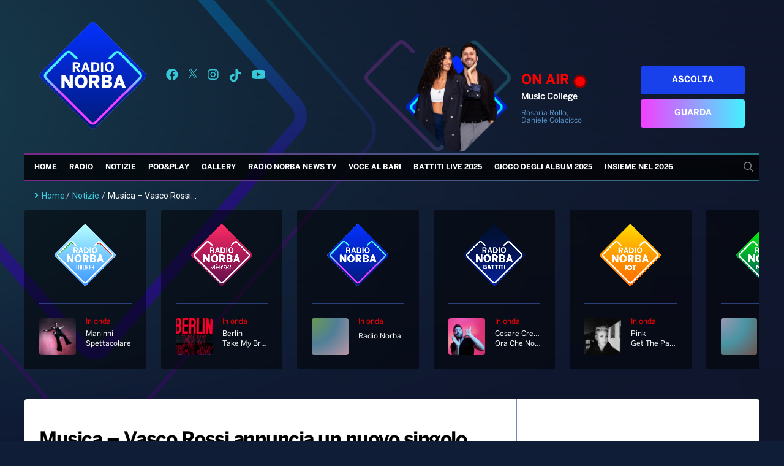

--- FILE ---
content_type: text/html; charset=UTF-8
request_url: https://radionorba.it/musica-vasco-rossi-annuncia-un-singolo/
body_size: 36960
content:
<!DOCTYPE html>
<html lang="it-IT">
<head>
    <meta charset="UTF-8"/>
    <!--meta http-equiv="refresh" content="180"/-->
    <meta name="viewport" content="width=device-width"/>
    <meta name="apple-itunes-app" content="app-id=366681247"/>
    <meta name="google-play-app" content="com.xdevel.radionorba"/>
    <meta name="facebook-domain-verification" content="e1nnq5zyfvb3humgjl2j1higtkt6ci"/>
    <meta name="google-site-verification" content="WTimVV28hEbodOiMtwDUcJ5XaKMffO0GfhkO6zgpKLs"/>
    <meta name='robots' content='index, follow, max-image-preview:large, max-snippet:-1, max-video-preview:-1' />
<!-- Library initialization -->
			<script type="text/javascript">
				var _iub = _iub || { };

				_iub.cons_instructions = _iub.cons_instructions || [ ];
				_iub.cons_instructions.push(
					[ "init", {
							api_key: "j7Qg59fSkFZVgM2PmCUvM4206E4UagD7",
							log_level: "error",
							logger: "console",
							sendFromLocalStorageAtLoad: true
						}, function ( ) {
							// console.log( "init callBack" );
						}
					]
				);
			</script>
			<script type="text/javascript" src="//cdn.iubenda.com/cons/iubenda_cons.js" async></script>
	<!-- This site is optimized with the Yoast SEO Premium plugin v18.5 (Yoast SEO v18.9) - https://yoast.com/wordpress/plugins/seo/ -->
	<title>Musica - Vasco Rossi annuncia un nuovo singolo - Radio Norba</title>
	<link rel="canonical" href="https://radionorba.it/musica-vasco-rossi-annuncia-un-singolo/" />
	<meta property="og:locale" content="it_IT" />
	<meta property="og:type" content="article" />
	<meta property="og:title" content="Musica - Vasco Rossi annuncia un nuovo singolo" />
	<meta property="og:description" content="Con un post sui social, Vasco Rossi ha comunicato al pubblico una bella notizia. Scrive il Blasco: &#8220;Notizia straordinaria!! Il primo singolo del nuovo album uscira&#8217; il 1 gennaio 2021. L&#8217;anno della rinascita&#8221;. Nessun altro dettaglio è stato fino ad ora svelato. Il Kom, sempe molto attivo sui social, invita sempre a seguire le regole ..." />
	<meta property="og:url" content="https://radionorba.it/musica-vasco-rossi-annuncia-un-singolo/" />
	<meta property="og:site_name" content="Radio Norba" />
	<meta property="article:publisher" content="https://www.facebook.com/radionorba" />
	<meta property="article:published_time" content="2020-11-04T06:00:47+00:00" />
	<meta property="og:image" content="https://radionorba.it/wp-content/uploads/2019/11/vasco-rossi-1024x563.jpg" />
	<meta property="og:image:width" content="1200" />
	<meta property="og:image:height" content="660" />
	<meta property="og:image:type" content="image/jpeg" />
	<meta name="twitter:card" content="summary_large_image" />
	<meta name="twitter:creator" content="@radionorba" />
	<meta name="twitter:site" content="@radionorba" />
	<meta name="twitter:label1" content="Scritto da" />
	<meta name="twitter:data1" content="redazione" />
	<meta name="twitter:label2" content="Tempo di lettura stimato" />
	<meta name="twitter:data2" content="1 minuto" />
	<script type="application/ld+json" class="yoast-schema-graph">{"@context":"https://schema.org","@graph":[{"@type":"WebSite","@id":"https://radionorba.it/#website","url":"https://radionorba.it/","name":"Radio Norba","description":"La Radio Del Sud","potentialAction":[{"@type":"SearchAction","target":{"@type":"EntryPoint","urlTemplate":"https://radionorba.it/?s={search_term_string}"},"query-input":"required name=search_term_string"}],"inLanguage":"it-IT"},{"@type":"ImageObject","inLanguage":"it-IT","@id":"https://radionorba.it/musica-vasco-rossi-annuncia-un-singolo/#primaryimage","url":"https://radionorba.it/wp-content/uploads/2019/11/vasco-rossi.jpg","contentUrl":"https://radionorba.it/wp-content/uploads/2019/11/vasco-rossi.jpg","width":1200,"height":660},{"@type":"WebPage","@id":"https://radionorba.it/musica-vasco-rossi-annuncia-un-singolo/#webpage","url":"https://radionorba.it/musica-vasco-rossi-annuncia-un-singolo/","name":"Musica - Vasco Rossi annuncia un nuovo singolo - Radio Norba","isPartOf":{"@id":"https://radionorba.it/#website"},"primaryImageOfPage":{"@id":"https://radionorba.it/musica-vasco-rossi-annuncia-un-singolo/#primaryimage"},"datePublished":"2020-11-04T06:00:47+00:00","dateModified":"2020-11-04T06:00:47+00:00","author":{"@id":"https://radionorba.it/#/schema/person/9a558316dc76ffc5569cc63dd1c56b62"},"breadcrumb":{"@id":"https://radionorba.it/musica-vasco-rossi-annuncia-un-singolo/#breadcrumb"},"inLanguage":"it-IT","potentialAction":[{"@type":"ReadAction","target":["https://radionorba.it/musica-vasco-rossi-annuncia-un-singolo/"]}]},{"@type":"BreadcrumbList","@id":"https://radionorba.it/musica-vasco-rossi-annuncia-un-singolo/#breadcrumb","itemListElement":[{"@type":"ListItem","position":1,"name":"Home","item":"https://radionorba.it/"},{"@type":"ListItem","position":2,"name":"Musica &#8211; Vasco Rossi annuncia un nuovo singolo"}]},{"@type":"Person","@id":"https://radionorba.it/#/schema/person/9a558316dc76ffc5569cc63dd1c56b62","name":"redazione","image":{"@type":"ImageObject","inLanguage":"it-IT","@id":"https://radionorba.it/#/schema/person/image/","url":"https://secure.gravatar.com/avatar/71a9511c34d6b2128c087f7167bbba1c?s=96&d=mm&r=g","contentUrl":"https://secure.gravatar.com/avatar/71a9511c34d6b2128c087f7167bbba1c?s=96&d=mm&r=g","caption":"redazione"}}]}</script>
	<!-- / Yoast SEO Premium plugin. -->


<link rel='dns-prefetch' href='//admuzzum.mediasender.it' />
<link rel='dns-prefetch' href='//s.w.org' />
<link rel="alternate" type="application/rss+xml" title="Radio Norba &raquo; Feed" href="https://radionorba.it/feed/" />
<link rel="alternate" type="application/rss+xml" title="Radio Norba &raquo; Feed dei commenti" href="https://radionorba.it/comments/feed/" />
<link rel="alternate" type="application/rss+xml" title="Radio Norba &raquo; Musica &#8211; Vasco Rossi annuncia un nuovo singolo Feed dei commenti" href="https://radionorba.it/musica-vasco-rossi-annuncia-un-singolo/feed/" />
		<script type="text/javascript">
			window._wpemojiSettings = {"baseUrl":"https:\/\/s.w.org\/images\/core\/emoji\/13.1.0\/72x72\/","ext":".png","svgUrl":"https:\/\/s.w.org\/images\/core\/emoji\/13.1.0\/svg\/","svgExt":".svg","source":{"concatemoji":"https:\/\/radionorba.it\/wp-includes\/js\/wp-emoji-release.min.js?ver=9d8762ba109e18e0ba2579f7fff2d174"}};
			!function(e,a,t){var n,r,o,i=a.createElement("canvas"),p=i.getContext&&i.getContext("2d");function s(e,t){var a=String.fromCharCode;p.clearRect(0,0,i.width,i.height),p.fillText(a.apply(this,e),0,0);e=i.toDataURL();return p.clearRect(0,0,i.width,i.height),p.fillText(a.apply(this,t),0,0),e===i.toDataURL()}function c(e){var t=a.createElement("script");t.src=e,t.defer=t.type="text/javascript",a.getElementsByTagName("head")[0].appendChild(t)}for(o=Array("flag","emoji"),t.supports={everything:!0,everythingExceptFlag:!0},r=0;r<o.length;r++)t.supports[o[r]]=function(e){if(!p||!p.fillText)return!1;switch(p.textBaseline="top",p.font="600 32px Arial",e){case"flag":return s([127987,65039,8205,9895,65039],[127987,65039,8203,9895,65039])?!1:!s([55356,56826,55356,56819],[55356,56826,8203,55356,56819])&&!s([55356,57332,56128,56423,56128,56418,56128,56421,56128,56430,56128,56423,56128,56447],[55356,57332,8203,56128,56423,8203,56128,56418,8203,56128,56421,8203,56128,56430,8203,56128,56423,8203,56128,56447]);case"emoji":return!s([10084,65039,8205,55357,56613],[10084,65039,8203,55357,56613])}return!1}(o[r]),t.supports.everything=t.supports.everything&&t.supports[o[r]],"flag"!==o[r]&&(t.supports.everythingExceptFlag=t.supports.everythingExceptFlag&&t.supports[o[r]]);t.supports.everythingExceptFlag=t.supports.everythingExceptFlag&&!t.supports.flag,t.DOMReady=!1,t.readyCallback=function(){t.DOMReady=!0},t.supports.everything||(n=function(){t.readyCallback()},a.addEventListener?(a.addEventListener("DOMContentLoaded",n,!1),e.addEventListener("load",n,!1)):(e.attachEvent("onload",n),a.attachEvent("onreadystatechange",function(){"complete"===a.readyState&&t.readyCallback()})),(n=t.source||{}).concatemoji?c(n.concatemoji):n.wpemoji&&n.twemoji&&(c(n.twemoji),c(n.wpemoji)))}(window,document,window._wpemojiSettings);
		</script>
		<style type="text/css">
img.wp-smiley,
img.emoji {
	display: inline !important;
	border: none !important;
	box-shadow: none !important;
	height: 1em !important;
	width: 1em !important;
	margin: 0 .07em !important;
	vertical-align: -0.1em !important;
	background: none !important;
	padding: 0 !important;
}
</style>
	<link rel='stylesheet' id='wp_bannerize_pro_slugwp-bannerize-admin-barmincss-css'  href='https://radionorba.it/wp-content/plugins/wp-bannerize-pro/public/css/wp-bannerize-admin-bar.min.css?ver=1.6.9' type='text/css' media='all' />
<link rel='stylesheet' id='wp_bannerize_pro_slugwp-bannerizemincss-css'  href='https://radionorba.it/wp-content/plugins/wp-bannerize-pro/public/css/wp-bannerize.min.css?ver=1.6.9' type='text/css' media='all' />
<link rel='stylesheet' id='formidable-css'  href='https://radionorba.it/wp-content/plugins/formidable/css/formidableforms.css?ver=1211421' type='text/css' media='all' />
<link rel='stylesheet' id='wp-block-library-css'  href='https://radionorba.it/wp-includes/css/dist/block-library/style.min.css?ver=9d8762ba109e18e0ba2579f7fff2d174' type='text/css' media='all' />
<link rel='stylesheet' id='pgc-simply-gallery-plugin-lightbox-style-css'  href='https://radionorba.it/wp-content/plugins/simply-gallery-block/plugins/pgc_sgb_lightbox.min.style.css?ver=3.1.0' type='text/css' media='all' />
<link rel='stylesheet' id='flexy-breadcrumb-css'  href='https://radionorba.it/wp-content/plugins/flexy-breadcrumb/public/css/flexy-breadcrumb-public.css?ver=1.2.1' type='text/css' media='all' />
<link rel='stylesheet' id='flexy-breadcrumb-font-awesome-css'  href='https://radionorba.it/wp-content/plugins/flexy-breadcrumb/public/css/font-awesome.min.css?ver=4.7.0' type='text/css' media='all' />
<link rel='stylesheet' id='dashicons-css'  href='https://radionorba.it/wp-includes/css/dashicons.min.css?ver=9d8762ba109e18e0ba2579f7fff2d174' type='text/css' media='all' />
<link rel='stylesheet' id='post-views-counter-frontend-css'  href='https://radionorba.it/wp-content/plugins/post-views-counter/css/frontend.min.css?ver=1.3.12' type='text/css' media='all' />
<link rel='stylesheet' id='user-registration-general-css'  href='https://radionorba.it/wp-content/plugins/user-registration/assets/css/user-registration.css?ver=4.4.6' type='text/css' media='all' />
<link rel='stylesheet' id='radionorba-style-css'  href='https://radionorba.it/wp-content/themes/radionorba/style.css?ver=1814770930' type='text/css' media='all' />
<link rel='stylesheet' id='fontawesome-style-css'  href='https://admuzzum.mediasender.it/icons/fontawesome-pro-5.11.2-web/css/all.min.css?ver=1814770930' type='text/css' media='all' />
<link rel='stylesheet' id='nuk-bundle-css-css'  href='https://radionorba.it/wp-content/themes/radionorba/assets/js/vendors/bundle-header.css?ver=1814770930' type='text/css' media='all' />
<link rel='stylesheet' id='elementor-icons-css'  href='https://radionorba.it/wp-content/plugins/elementor/assets/lib/eicons/css/elementor-icons.min.css?ver=5.18.0' type='text/css' media='all' />
<link rel='stylesheet' id='elementor-frontend-css'  href='https://radionorba.it/wp-content/plugins/elementor/assets/css/frontend-lite.min.css?ver=3.11.5' type='text/css' media='all' />
<link rel='stylesheet' id='swiper-css'  href='https://radionorba.it/wp-content/plugins/elementor/assets/lib/swiper/css/swiper.min.css?ver=5.3.6' type='text/css' media='all' />
<link rel='stylesheet' id='elementor-post-53157-css'  href='https://radionorba.it/wp-content/uploads/elementor/css/post-53157.css?ver=1764156227' type='text/css' media='all' />
<link rel='stylesheet' id='elementor-pro-css'  href='https://radionorba.it/wp-content/plugins/elementor-pro/assets/css/frontend-lite.min.css?ver=3.11.6' type='text/css' media='all' />
<link rel='stylesheet' id='elementor-global-css'  href='https://radionorba.it/wp-content/uploads/elementor/css/global.css?ver=1764156229' type='text/css' media='all' />
<link rel='stylesheet' id='elementor-post-149739-css'  href='https://radionorba.it/wp-content/uploads/elementor/css/post-149739.css?ver=1764156227' type='text/css' media='all' />
<link rel='stylesheet' id='heateor_sss_frontend_css-css'  href='https://radionorba.it/wp-content/plugins/sassy-social-share/public/css/sassy-social-share-public.css?ver=3.3.79' type='text/css' media='all' />
<style id='heateor_sss_frontend_css-inline-css' type='text/css'>
.heateor_sss_button_instagram span.heateor_sss_svg,a.heateor_sss_instagram span.heateor_sss_svg{background:radial-gradient(circle at 30% 107%,#fdf497 0,#fdf497 5%,#fd5949 45%,#d6249f 60%,#285aeb 90%)}.heateor_sss_horizontal_sharing .heateor_sss_svg,.heateor_sss_standard_follow_icons_container .heateor_sss_svg{color:#fff;border-width:0px;border-style:solid;border-color:transparent}.heateor_sss_horizontal_sharing .heateorSssTCBackground{color:#666}.heateor_sss_horizontal_sharing span.heateor_sss_svg:hover,.heateor_sss_standard_follow_icons_container span.heateor_sss_svg:hover{border-color:transparent;}.heateor_sss_vertical_sharing span.heateor_sss_svg,.heateor_sss_floating_follow_icons_container span.heateor_sss_svg{color:#fff;border-width:0px;border-style:solid;border-color:transparent;}.heateor_sss_vertical_sharing .heateorSssTCBackground{color:#666;}.heateor_sss_vertical_sharing span.heateor_sss_svg:hover,.heateor_sss_floating_follow_icons_container span.heateor_sss_svg:hover{border-color:transparent;}@media screen and (max-width:783px) {.heateor_sss_vertical_sharing{display:none!important}}
</style>
<link rel='stylesheet' id='ecs-styles-css'  href='https://radionorba.it/wp-content/plugins/ele-custom-skin/assets/css/ecs-style.css?ver=3.1.7' type='text/css' media='all' />
<link rel='stylesheet' id='elementor-post-74538-css'  href='https://radionorba.it/wp-content/uploads/elementor/css/post-74538.css?ver=1653900501' type='text/css' media='all' />
<link rel='stylesheet' id='google-fonts-1-css'  href='https://fonts.googleapis.com/css?family=Roboto%3A100%2C100italic%2C200%2C200italic%2C300%2C300italic%2C400%2C400italic%2C500%2C500italic%2C600%2C600italic%2C700%2C700italic%2C800%2C800italic%2C900%2C900italic%7CRoboto+Slab%3A100%2C100italic%2C200%2C200italic%2C300%2C300italic%2C400%2C400italic%2C500%2C500italic%2C600%2C600italic%2C700%2C700italic%2C800%2C800italic%2C900%2C900italic&#038;display=auto&#038;ver=9d8762ba109e18e0ba2579f7fff2d174' type='text/css' media='all' />
<link rel="preconnect" href="https://fonts.gstatic.com/" crossorigin><script type='text/javascript' src='https://radionorba.it/wp-includes/js/jquery/jquery.min.js?ver=3.6.0' id='jquery-core-js'></script>
<script type='text/javascript' src='https://radionorba.it/wp-includes/js/jquery/jquery-migrate.min.js?ver=3.3.2' id='jquery-migrate-js'></script>
<script type='text/javascript' src='https://radionorba.it/wp-content/themes/radionorba/assets/js/vendors/bundle-header.js?ver=1814770930' id='nuk-bundle-header-js-js'></script>
<script type='text/javascript' id='ecs_ajax_load-js-extra'>
/* <![CDATA[ */
var ecs_ajax_params = {"ajaxurl":"https:\/\/radionorba.it\/wp-admin\/admin-ajax.php","posts":"{\"page\":0,\"name\":\"musica-vasco-rossi-annuncia-un-singolo\",\"error\":\"\",\"m\":\"\",\"p\":0,\"post_parent\":\"\",\"subpost\":\"\",\"subpost_id\":\"\",\"attachment\":\"\",\"attachment_id\":0,\"pagename\":\"\",\"page_id\":0,\"second\":\"\",\"minute\":\"\",\"hour\":\"\",\"day\":0,\"monthnum\":0,\"year\":0,\"w\":0,\"category_name\":\"\",\"tag\":\"\",\"cat\":\"\",\"tag_id\":\"\",\"author\":\"\",\"author_name\":\"\",\"feed\":\"\",\"tb\":\"\",\"paged\":0,\"meta_key\":\"\",\"meta_value\":\"\",\"preview\":\"\",\"s\":\"\",\"sentence\":\"\",\"title\":\"\",\"fields\":\"\",\"menu_order\":\"\",\"embed\":\"\",\"category__in\":[],\"category__not_in\":[],\"category__and\":[],\"post__in\":[],\"post__not_in\":[],\"post_name__in\":[],\"tag__in\":[],\"tag__not_in\":[],\"tag__and\":[],\"tag_slug__in\":[],\"tag_slug__and\":[],\"post_parent__in\":[],\"post_parent__not_in\":[],\"author__in\":[],\"author__not_in\":[],\"orderby\":\"menu_order\",\"order\":\"ASC\",\"post_type\":[\"post\",\"page\",\"e-landing-page\"],\"ignore_sticky_posts\":false,\"suppress_filters\":false,\"cache_results\":false,\"update_post_term_cache\":true,\"lazy_load_term_meta\":true,\"update_post_meta_cache\":true,\"posts_per_page\":10,\"nopaging\":false,\"comments_per_page\":\"50\",\"no_found_rows\":false}"};
/* ]]> */
</script>
<script type='text/javascript' src='https://radionorba.it/wp-content/plugins/ele-custom-skin/assets/js/ecs_ajax_pagination.js?ver=3.1.7' id='ecs_ajax_load-js'></script>
<script type='text/javascript' src='https://radionorba.it/wp-content/plugins/ele-custom-skin/assets/js/ecs.js?ver=3.1.7' id='ecs-script-js'></script>
<link rel="https://api.w.org/" href="https://radionorba.it/wp-json/" /><link rel="EditURI" type="application/rsd+xml" title="RSD" href="https://radionorba.it/xmlrpc.php?rsd" />
<link rel="wlwmanifest" type="application/wlwmanifest+xml" href="https://radionorba.it/wp-includes/wlwmanifest.xml" /> 

<link rel='shortlink' href='https://radionorba.it/?p=28474' />
<link rel="alternate" type="application/json+oembed" href="https://radionorba.it/wp-json/oembed/1.0/embed?url=https%3A%2F%2Fradionorba.it%2Fmusica-vasco-rossi-annuncia-un-singolo%2F" />
<link rel="alternate" type="text/xml+oembed" href="https://radionorba.it/wp-json/oembed/1.0/embed?url=https%3A%2F%2Fradionorba.it%2Fmusica-vasco-rossi-annuncia-un-singolo%2F&#038;format=xml" />
<noscript><style>.simply-gallery-amp{ display: block !important; }</style></noscript><noscript><style>.sgb-preloader{ display: none !important; }</style></noscript><!-- start Simple Custom CSS and JS -->
<style type="text/css">
.js-lifecycle-link {
    display: none !important;
}
</style>
<!-- end Simple Custom CSS and JS -->
<!-- start Simple Custom CSS and JS -->
<style type="text/css">
#adv-gpt-box-container1, #adv-gpt-box-container2, #adv-gpt-box-container3 {
	text-align: center;
}

#adv-gpt-box-container2 {
	margin-top: 20px;
}</style>
<!-- end Simple Custom CSS and JS -->
<!-- start Simple Custom CSS and JS -->
<style type="text/css">
.hidden{
	display: none;
}

</style>
<!-- end Simple Custom CSS and JS -->
<!-- start Simple Custom CSS and JS -->
<style type="text/css">
.battiti-live{
	display: none;
}

</style>
<!-- end Simple Custom CSS and JS -->
<!-- start Simple Custom CSS and JS -->
<style type="text/css">
/* Add your CSS code here.

For example:
.example {
    color: red;
}

For brushing up on your CSS knowledge, check out http://www.w3schools.com/css/css_syntax.asp

End of comment */ 

#menu-top-menu .menu-item a{
	padding: 0 14px 0;
}

.menu-item-hide {
	display: none;
}</style>
<!-- end Simple Custom CSS and JS -->
<!-- start Simple Custom CSS and JS -->
<style type="text/css">
.text-gradient {
  background: linear-gradient(45deg, rgba(242, 63, 255, 1), rgba(67, 241, 255, 1));
  background-clip: border-box;
  -webkit-background-clip: text;
  -webkit-text-fill-color: transparent;
  -webkit-box-decoration-break: clone;
  width: fit-content;
}</style>
<!-- end Simple Custom CSS and JS -->
<!-- start Simple Custom CSS and JS -->
<style type="text/css">
.wp-block-table {
  margin-bottom: 24px;
  font-size: 14px;
}

.wp-block-table table {
  font-family: Arial, Helvetica, sans-serif;
  border-collapse: collapse;
  width: 100%;
}

.wp-block-table td, .wp-block-table th {
  border: 1px solid #2d3e77;
  padding: 8px;
  color: #a4c3ff;
}

.wp-block-table tr:nth-child(even){
  background-color: #212942;
}

.wp-block-table tr:hover {
  background-color: #374573;
}

.wp-block-table th {
  padding-top: 12px;
  padding-bottom: 12px;
  text-align: left;
  background-color: #2d3e77;
  color: #fff;
}
</style>
<!-- end Simple Custom CSS and JS -->

            <style type="text/css">              
                
                /* Background color */
                .fbc-page .fbc-wrap .fbc-items {
                    background-color: #edeff0;
                }
                /* Items font size */
                .fbc-page .fbc-wrap .fbc-items li {
                    font-size: 16px;
                }
                
                /* Items' link color */
                .fbc-page .fbc-wrap .fbc-items li a {
                    color: #3ecddd;                    
                }
                
                /* Seprator color */
                .fbc-page .fbc-wrap .fbc-items li .fbc-separator {
                    color: #cccccc;
                }
                
                /* Active item & end-text color */
                .fbc-page .fbc-wrap .fbc-items li.active span,
                .fbc-page .fbc-wrap .fbc-items li .fbc-end-text {
                    color: #27272a;
                    font-size: 16px;
                }
            </style>

            <script type="text/javascript">
(function(url){
	if(/(?:Chrome\/26\.0\.1410\.63 Safari\/537\.31|WordfenceTestMonBot)/.test(navigator.userAgent)){ return; }
	var addEvent = function(evt, handler) {
		if (window.addEventListener) {
			document.addEventListener(evt, handler, false);
		} else if (window.attachEvent) {
			document.attachEvent('on' + evt, handler);
		}
	};
	var removeEvent = function(evt, handler) {
		if (window.removeEventListener) {
			document.removeEventListener(evt, handler, false);
		} else if (window.detachEvent) {
			document.detachEvent('on' + evt, handler);
		}
	};
	var evts = 'contextmenu dblclick drag dragend dragenter dragleave dragover dragstart drop keydown keypress keyup mousedown mousemove mouseout mouseover mouseup mousewheel scroll'.split(' ');
	var logHuman = function() {
		if (window.wfLogHumanRan) { return; }
		window.wfLogHumanRan = true;
		var wfscr = document.createElement('script');
		wfscr.type = 'text/javascript';
		wfscr.async = true;
		wfscr.src = url + '&r=' + Math.random();
		(document.getElementsByTagName('head')[0]||document.getElementsByTagName('body')[0]).appendChild(wfscr);
		for (var i = 0; i < evts.length; i++) {
			removeEvent(evts[i], logHuman);
		}
	};
	for (var i = 0; i < evts.length; i++) {
		addEvent(evts[i], logHuman);
	}
})('//radionorba.it/?wordfence_lh=1&hid=E056E6088D214EB15E1A490418B90586');
</script><script>document.documentElement.className += " js";</script>
<link rel="pingback" href="https://radionorba.it/xmlrpc.php" />
<meta name="generator" content="Elementor 3.11.5; features: e_dom_optimization, e_optimized_assets_loading, e_optimized_css_loading, a11y_improvements, additional_custom_breakpoints; settings: css_print_method-external, google_font-enabled, font_display-auto">
<script>
  window.ajaxurl =
    "https://radionorba.it/wp-admin/admin-ajax.php"
  window.WPBannerize = {
    "General": {
        "impressions_enabled": true,
        "clicks_enabled": true
    },
    "Layout": {
        "top": 0,
        "right": 0,
        "bottom": 0,
        "left": 0
    }
} ;
</script>
<link rel="icon" href="https://radionorba.it/wp-content/uploads/2021/05/cropped-Logo-radionorba-32x32.png" sizes="32x32" />
<link rel="icon" href="https://radionorba.it/wp-content/uploads/2021/05/cropped-Logo-radionorba-192x192.png" sizes="192x192" />
<link rel="apple-touch-icon" href="https://radionorba.it/wp-content/uploads/2021/05/cropped-Logo-radionorba-180x180.png" />
<meta name="msapplication-TileImage" content="https://radionorba.it/wp-content/uploads/2021/05/cropped-Logo-radionorba-270x270.png" />
    <link rel="stylesheet" href="https://vjs.zencdn.net/7.18.1/video-js.css"/>
    <link rel="stylesheet" href="https://cdn.jsdelivr.net/npm/videojs-contrib-ads@6.9.0/dist/videojs.ads.css"/>
    <link rel="stylesheet" href="https://cdn.jsdelivr.net/npm/videojs-ima@1.11.0/dist/videojs.ima.css"/>

    <script src="https://vjs.zencdn.net/7.18.1/video.min.js"></script>
    <script src="https://imasdk.googleapis.com/js/sdkloader/ima3.js"></script>
    <script src="https://cdn.jsdelivr.net/npm/videojs-contrib-ads@6.9.0/dist/videojs.ads.min.js"></script>
    <script src="https://cdn.jsdelivr.net/npm/videojs-ima@1.11.0/dist/videojs.ima.min.js"></script>
    <script src="https://cdn.jsdelivr.net/npm/mobile-detect@1.4.5/mobile-detect.min.js"></script>

    
    <style>

	#mobile-social-container a {
	    display: flex;
	    align-items: center;
	    margin: 8px;
	}

    #menu #menu-top-menu .menu-item > .sub-menu {
        list-style-type: none;
        padding-inline-start: 0;
        box-shadow: 0px 10px 20px 0 rgb(107 196 255 / 39%);
        border: 1px solid white;
        background: rgba(0, 0, 0, 0.9);
    }

    #menu #mobile-menu-top-menu .menu-item > .sub-menu {
        list-style: none;
    }

    </style>
</head>

<body class="post-template-default single single-post postid-28474 single-format-standard wp-embed-responsive user-registration-page ur-settings-sidebar-show elementor-default elementor-kit-53157">
<div id="wrapper" class="hfeed">
    <header id="header">
        <div class="header-inner">
            <div id="branding">
                <a href="/">
                    <img src="https://radionorba.it/wp-content/themes/radionorba/assets/images/logo-radio-norba.png">
                </a>
            </div>
            <div id="social-container">
                <a title="Seguici su Facebook" target="_blank" href="https://www.facebook.com/radionorba"><i
                            class="fab fa-facebook"></i></a>
                <a title="Seguici su X" target="_blank" href="https://x.com/radionorba">
                    <svg xmlns="http://www.w3.org/2000/svg" width="16" height="16" viewBox="0 0 1200 1227" fill="currentColor">
                        <path d="M714.163 519.284L1160.89 0H1055.03L667.137 450.887L357.328 0H0L468.492 681.821L0 1226.37H105.866L515.491 750.218L842.672 1226.37H1200L714.137 519.284H714.163ZM569.165 687.828L521.697 619.934L144.011 79.6944H306.615L611.412 515.685L658.88 583.579L1055.08 1150.3H892.476L569.165 687.854V687.828Z"
                              fill="currentColor"/>
                    </svg>
                </a>
                <a title="Seguici su Instagram" target="_blank" href="https://instagram.com/radionorba/"><i class="fab fa-instagram"></i></a>
                <a title="Seguici su Tik Tok" target="_blank" href="https://www.tiktok.com/@radio.norba.official">
                    <svg fill="currentColor" width="22" height="22" viewBox="0 0 32 32" version="1.1" xmlns="http://www.w3.org/2000/svg">
                        <path d="M16.656 1.029c1.637-0.025 3.262-0.012 4.886-0.025 0.054 2.031 0.878 3.859 2.189 5.213l-0.002-0.002c1.411 1.271 3.247 2.095 5.271 2.235l0.028 0.002v5.036c-1.912-0.048-3.71-0.489-5.331-1.247l0.082 0.034c-0.784-0.377-1.447-0.764-2.077-1.196l0.052 0.034c-0.012 3.649 0.012 7.298-0.025 10.934-0.103 1.853-0.719 3.543-1.707 4.954l0.020-0.031c-1.652 2.366-4.328 3.919-7.371 4.011l-0.014 0c-0.123 0.006-0.268 0.009-0.414 0.009-1.73 0-3.347-0.482-4.725-1.319l0.040 0.023c-2.508-1.509-4.238-4.091-4.558-7.094l-0.004-0.041c-0.025-0.625-0.037-1.25-0.012-1.862 0.49-4.779 4.494-8.476 9.361-8.476 0.547 0 1.083 0.047 1.604 0.136l-0.056-0.008c0.025 1.849-0.050 3.699-0.050 5.548-0.423-0.153-0.911-0.242-1.42-0.242-1.868 0-3.457 1.194-4.045 2.861l-0.009 0.030c-0.133 0.427-0.21 0.918-0.21 1.426 0 0.206 0.013 0.41 0.037 0.61l-0.002-0.024c0.332 2.046 2.086 3.59 4.201 3.59 0.061 0 0.121-0.001 0.181-0.004l-0.009 0c1.463-0.044 2.733-0.831 3.451-1.994l0.010-0.018c0.267-0.372 0.45-0.822 0.511-1.311l0.001-0.014c0.125-2.237 0.075-4.461 0.087-6.698 0.012-5.036-0.012-10.060 0.025-15.083z"></path>
                    </svg>
                </a>
                <a title="Seguici su YouTube" target="_blank" href="https://www.youtube.com/user/radionorbatv"><i
                            class="fab fa-youtube"></i></a>
            </div>
            <div id="program-onair-box-container">
    <div class="container">
        <div class="row">
            <div class="program-image">
                <a href="https://play.radionorba.it/#channel=radio-norba-tv" target="_blank">
                    <img id="onAirImage" style="visibility: hidden"
                         class="program-image-element img-fit-cover-fluid" src="">
                </a>
                <img class="program-image-background"
                     src="https://radionorba.it/wp-content/themes/radionorba/assets/images/cuore.svg">
            </div>
            <div class="program-title">
                <h3 class="program-onair-label">ON AIR <div class="red-blinking">&nbsp;</div> </h3>
                <a href="https://play.radionorba.it/#channel=radio-norba-tv" target="_blank">
                    <span id="onAirProgramTitle" class="title"></span>
                </a>
                <p id="onAirProgramDesc"></p>
            </div>
            <div class="program-buttons">
                <a href="https://play.radionorba.it/#channel=radio-norba" target="_blank" class="program-listen-now">Ascolta</a>
                <a href="https://play.radionorba.it/#channel=radio-norba-tv" target="_blank" class="program-look-now">Guarda</a>
            </div>
        </div>
    </div>
</div>
<script>
    (async function () {
        const requestUrl = 'https://radionorba.it/wp-content/themes/radionorba/extra/api/now-onair-rest.php';
        const onAirImage = document.getElementById('onAirImage');
        const onAirProgramTitle = document.getElementById('onAirProgramTitle');
        const onAirProgramDesc = document.getElementById('onAirProgramDesc');

        async function getOnAir() {
            try {
                let response = await fetch(requestUrl);
                response = await response.json();
                if (response.success) {
                    let result = response.result;
                    onAirImage.src = result.image_url;
                    onAirProgramTitle.innerHTML = result.name;
                    onAirProgramDesc.innerHTML = result.short_desc;

                    onAirImage.style.visibility = 'visible';
                    onAirProgramTitle.style.visibility = 'visible';
                    onAirProgramDesc.style.visibility = 'visible';
                } else {
                    onAirImage.style.visibility = 'hidden';
                    onAirProgramTitle.style.visibility = 'hidden';
                    onAirProgramDesc.style.visibility = 'hidden';
                }
            } catch (e) {
                console.error(e)
                onAirImage.style.visibility = 'hidden';
                onAirProgramTitle.style.visibility = 'hidden';
                onAirProgramDesc.style.visibility = 'hidden';
            } finally {
                setTimeout(async () => await getOnAir(), 1000 * 60 * 5)
            }
        }

        await getOnAir();
    })()
</script>

        </div>
        <nav id="menu">
            <div id="search" class="animate__animated animate__fadeIn animate__faster"><form role="search" method="get" class="search-form" action="https://radionorba.it/">
				<label>
					<span class="screen-reader-text">Ricerca per:</span>
					<input type="search" class="search-field" placeholder="Cerca &hellip;" value="" name="s" />
				</label>
				<input type="submit" class="search-submit" value="Cerca" />
			</form></div>
            <div class="menu-top-menu-container"><img class="sticky-logo" src="https://radionorba.it/wp-content/themes/radionorba/assets/images/logo-radio-norba.png"><ul id="menu-top-menu" class="menu"><li id="menu-item-31224" class="menu-item menu-item-type-post_type menu-item-object-page menu-item-home menu-item-31224"><a href="https://radionorba.it/">Home</a></li>
<li id="menu-item-31225" class="menu-item menu-item-type-custom menu-item-object-custom menu-item-has-children menu-item-31225"><a href="#">Radio</a>
<ul class="sub-menu">
	<li id="menu-item-295" class="menu-item menu-item-type-post_type menu-item-object-page menu-item-295"><a href="https://radionorba.it/palinsesto/">Palinsesto</a></li>
	<li id="menu-item-31351" class="menu-item menu-item-type-custom menu-item-object-custom menu-item-has-children menu-item-31351"><a>Classifiche</a>
	<ul class="sub-menu">
		<li id="menu-item-31352" class="menu-item menu-item-type-post_type_archive menu-item-object-cpt_cls_hit_dance menu-item-31352"><a href="https://radionorba.it/classifica-hit-dance/">Hit Dance</a></li>
	</ul>
</li>
	<li id="menu-item-121528" class="menu-item menu-item-type-post_type menu-item-object-page menu-item-121528"><a href="https://radionorba.it/giochiconcorsi/">Giochi&#038;Concorsi</a></li>
	<li id="menu-item-151588" class="menu-item menu-item-type-post_type menu-item-object-page menu-item-151588"><a href="https://radionorba.it/palatour/">PALATOUR</a></li>
</ul>
</li>
<li id="menu-item-31418" class="menu-item menu-item-type-custom menu-item-object-custom menu-item-has-children menu-item-31418"><a href="#">Notizie</a>
<ul class="sub-menu">
	<li id="menu-item-31232" class="menu-item menu-item-type-taxonomy menu-item-object-category menu-item-31232"><a href="https://radionorba.it/category/news/top-news/">Top News</a></li>
	<li id="menu-item-31229" class="menu-item menu-item-type-taxonomy menu-item-object-category menu-item-31229"><a href="https://radionorba.it/category/news/locali/">Locali</a></li>
	<li id="menu-item-31230" class="menu-item menu-item-type-taxonomy menu-item-object-category menu-item-31230"><a href="https://radionorba.it/category/news/musica-e-spettacolo/">Musica e Spettacolo</a></li>
	<li id="menu-item-31231" class="menu-item menu-item-type-taxonomy menu-item-object-category menu-item-31231"><a href="https://radionorba.it/category/news/sport/">Sport</a></li>
	<li id="menu-item-81570" class="menu-item menu-item-type-taxonomy menu-item-object-category menu-item-81570"><a href="https://radionorba.it/category/news/radio-norba-consiglia/">Radio Norba Consiglia</a></li>
	<li id="menu-item-31228" class="menu-item menu-item-type-taxonomy menu-item-object-category menu-item-31228"><a href="https://radionorba.it/category/news/leggerissime/">Leggerissime</a></li>
</ul>
</li>
<li id="menu-item-31233" class="menu-item menu-item-type-custom menu-item-object-custom menu-item-has-children menu-item-31233"><a href="#">Pod&#038;Play</a>
<ul class="sub-menu">
	<li id="menu-item-31234" class="menu-item menu-item-type-custom menu-item-object-custom menu-item-has-children menu-item-31234"><a>Playlist</a>
	<ul class="sub-menu">
		<li id="menu-item-31348" class="menu-item menu-item-type-post_type_archive menu-item-object-cpt_pls menu-item-31348"><a href="https://radionorba.it/playlist-generale/">Generale</a></li>
		<li id="menu-item-31349" class="menu-item menu-item-type-post_type_archive menu-item-object-cpt_pls_new menu-item-31349"><a href="https://radionorba.it/playlist-novita/">Novità</a></li>
	</ul>
</li>
	<li id="menu-item-33496" class="menu-item menu-item-type-post_type menu-item-object-page menu-item-33496"><a href="https://radionorba.it/notiziario/">Notiziario</a></li>
	<li id="menu-item-31407" class="menu-item menu-item-type-taxonomy menu-item-object-category menu-item-31407"><a href="https://radionorba.it/category/interviste/">Interviste</a></li>
	<li id="menu-item-31236" class="menu-item menu-item-type-custom menu-item-object-custom menu-item-31236"><a href="/oroscopo">Oroscopo</a></li>
	<li id="menu-item-155034" class="menu-item menu-item-type-taxonomy menu-item-object-category menu-item-155034"><a href="https://radionorba.it/category/foto-video/video/speciale-astrabilia-2026/">Speciale Astrabilia 2026</a></li>
</ul>
</li>
<li id="menu-item-53592" class="menu-item-hide menu-item menu-item-type-custom menu-item-object-custom menu-item-has-children menu-item-53592"><a href="#">My Live</a>
<ul class="sub-menu">
	<li id="menu-item-53594" class="menu-item menu-item-type-taxonomy menu-item-object-category menu-item-53594"><a href="https://radionorba.it/category/my-live/">News</a></li>
	<li id="menu-item-55065" class="menu-item menu-item-type-taxonomy menu-item-object-category menu-item-55065"><a href="https://radionorba.it/category/foto-video/video/video-my-live/">Video</a></li>
	<li id="menu-item-53593" class="menu-item menu-item-type-post_type_archive menu-item-object-cpt_artisti_my_live menu-item-53593"><a href="https://radionorba.it/artisti-my-live/">Artisti</a></li>
	<li id="menu-item-53829" class="menu-item menu-item-type-post_type menu-item-object-page menu-item-53829"><a href="https://radionorba.it/i-partner-di-my-live/">Partner</a></li>
	<li id="menu-item-53595" class="menu-item menu-item-type-post_type menu-item-object-page menu-item-53595"><a href="https://radionorba.it/gioca-e-vinci-my-live-regolamento/">Regolamento</a></li>
</ul>
</li>
<li id="menu-item-31238" class="menu-item menu-item-type-taxonomy menu-item-object-category menu-item-31238"><a href="https://radionorba.it/category/foto-video/foto/">Gallery</a></li>
<li id="menu-item-31239" class="hidden menu-item menu-item-type-taxonomy menu-item-object-category menu-item-31239"><a href="https://radionorba.it/category/foto-video/video/">Video</a></li>
<li id="menu-item-32222" class="menu-item menu-item-type-taxonomy menu-item-object-category menu-item-32222"><a href="https://radionorba.it/category/news/radio-norba-news-tv/">Radio Norba News TV</a></li>
<li id="menu-item-106159" class="menu-item-hide menu-item menu-item-type-custom menu-item-object-custom menu-item-has-children menu-item-106159"><a href="#">Battiti Live</a>
<ul class="sub-menu">
	<li id="menu-item-106160" class="menu-item menu-item-type-taxonomy menu-item-object-category menu-item-106160"><a href="https://radionorba.it/category/battiti-live/battiti-live-2023/">News</a></li>
	<li id="menu-item-106161" class="menu-item menu-item-type-taxonomy menu-item-object-category menu-item-106161"><a href="https://radionorba.it/category/artisti-battiti-live-2023/">Artisti</a></li>
	<li id="menu-item-107419" class="menu-item menu-item-type-post_type menu-item-object-page menu-item-107419"><a href="https://radionorba.it/battiti-live-2024/">Partners</a></li>
</ul>
</li>
<li id="menu-item-119046" class="hidden menu-item menu-item-type-post_type menu-item-object-page menu-item-119046"><a href="https://radionorba.it/capodanno-in-musica-2024/">Capodanno In Musica</a></li>
<li id="menu-item-126492" class="hidden menu-item menu-item-type-post_type menu-item-object-page menu-item-126492"><a href="https://radionorba.it/amici-premio-delle-radio/">Amici Premio Delle Radio</a></li>
<li id="menu-item-128497" class="menu-item-hide menu-item menu-item-type-taxonomy menu-item-object-category menu-item-128497"><a href="https://radionorba.it/category/artisti-battiti-live-2024/">Artisti Battiti Live 2024</a></li>
<li id="menu-item-128514" class="hidden menu-item menu-item-type-post_type menu-item-object-page menu-item-128514"><a href="https://radionorba.it/artisti-battiti-live-2024/">Artisti Battiti Live 2024</a></li>
<li id="menu-item-142156" class="hidden menu-item menu-item-type-post_type menu-item-object-page menu-item-142156"><a href="https://radionorba.it/radio-norba-chiama-il-sud/">Radio Norba chiama il Sud!</a></li>
<li id="menu-item-150060" class="menu-item menu-item-type-post_type menu-item-object-page menu-item-150060"><a href="https://radionorba.it/voce-al-bari-2/">Voce al Bari</a></li>
<li id="menu-item-146554" class="menu-item menu-item-type-post_type menu-item-object-page menu-item-has-children menu-item-146554"><a href="https://radionorba.it/battiti-live-2025/">Battiti Live 2025</a>
<ul class="sub-menu">
	<li id="menu-item-151211" class="menu-item menu-item-type-taxonomy menu-item-object-category menu-item-151211"><a href="https://radionorba.it/category/foto-video/foto/battiti-live-2025/">Gallery</a></li>
</ul>
</li>
<li id="menu-item-154895" class="menu-item menu-item-type-custom menu-item-object-custom menu-item-154895"><a href="https://radionorba.it/gioco-album-piu-belli-dellanno-2025/">Gioco degli album 2025</a></li>
<li id="menu-item-154776" class="menu-item menu-item-type-post_type menu-item-object-page menu-item-154776"><a href="https://radionorba.it/insieme-nel-2026/">Insieme nel 2026</a></li>
</ul> <div class="open-search-button"><i class="far fa-search"></i></div></div>
            <button id="mobile-toggle-menu" class="fad fa-bars"></button>
            <div class="mobile-menu-top-menu-container">
                    <div class="mobile-search open-search-button" style="margin-bottom: 24px">
                        <i class="far fa-search"></i> Cerca
                    </div> 
                    <div id="mobile-social-container" style="display: flex; align-items: center; justify-content: center; gap: 8px; font-size: 32px">
                        <a title="Seguici su Facenook" target="_blank" href="https://www.facebook.com/radionorba"><i class="fab fa-facebook"></i></a>
                        <a title="Seguici su X" target="_blank" href="https://x.com/radionorba">
                           <svg width="24" height="24" viewBox="0 0 1200 1227" fill="currentColor" xmlns="http://www.w3.org/2000/svg">
                                <path d="M714.163 519.284L1160.89 0H1055.03L667.137 450.887L357.328 0H0L468.492 681.821L0 1226.37H105.866L515.491 750.218L842.672 1226.37H1200L714.137 519.284H714.163ZM569.165 687.828L521.697 619.934L144.011 79.6944H306.615L611.412 515.685L658.88 583.579L1055.08 1150.3H892.476L569.165 687.854V687.828Z" fill="currentColor"/>
                            </svg>
                        </a>
                        <a title="Seguici su Instagram" target="_blank" href="https://instagram.com/radionorba/"><i class="fab fa-instagram"></i></a>
                        <a title="Seguici su Tik Tok" target="_blank" href="https://www.tiktok.com/@radio.norba.official"">
                            <svg fill="currentColor" width="32" height="32" viewBox="0 0 32 32" version="1.1" xmlns="http://www.w3.org/2000/svg">
                                <path d="M16.656 1.029c1.637-0.025 3.262-0.012 4.886-0.025 0.054 2.031 0.878 3.859 2.189 5.213l-0.002-0.002c1.411 1.271 3.247 2.095 5.271 2.235l0.028 0.002v5.036c-1.912-0.048-3.71-0.489-5.331-1.247l0.082 0.034c-0.784-0.377-1.447-0.764-2.077-1.196l0.052 0.034c-0.012 3.649 0.012 7.298-0.025 10.934-0.103 1.853-0.719 3.543-1.707 4.954l0.020-0.031c-1.652 2.366-4.328 3.919-7.371 4.011l-0.014 0c-0.123 0.006-0.268 0.009-0.414 0.009-1.73 0-3.347-0.482-4.725-1.319l0.040 0.023c-2.508-1.509-4.238-4.091-4.558-7.094l-0.004-0.041c-0.025-0.625-0.037-1.25-0.012-1.862 0.49-4.779 4.494-8.476 9.361-8.476 0.547 0 1.083 0.047 1.604 0.136l-0.056-0.008c0.025 1.849-0.050 3.699-0.050 5.548-0.423-0.153-0.911-0.242-1.42-0.242-1.868 0-3.457 1.194-4.045 2.861l-0.009 0.030c-0.133 0.427-0.21 0.918-0.21 1.426 0 0.206 0.013 0.41 0.037 0.61l-0.002-0.024c0.332 2.046 2.086 3.59 4.201 3.59 0.061 0 0.121-0.001 0.181-0.004l-0.009 0c1.463-0.044 2.733-0.831 3.451-1.994l0.010-0.018c0.267-0.372 0.45-0.822 0.511-1.311l0.001-0.014c0.125-2.237 0.075-4.461 0.087-6.698 0.012-5.036-0.012-10.060 0.025-15.083z"></path>
                            </svg>
                        </a>
                        <a title="Seguici su YouTube" target="_blank" href="https://www.youtube.com/user/radionorbatv"><i class="fab fa-youtube"></i></a>
                    </div>
                    <ul id="mobile-menu-top-menu" class="menu"><li class="menu-item menu-item-type-post_type menu-item-object-page menu-item-home menu-item-31224"><a href="https://radionorba.it/">Home</a></li>
<li class="menu-item menu-item-type-custom menu-item-object-custom menu-item-has-children menu-item-31225"><a href="#">Radio</a>
<ul class="sub-menu">
	<li class="menu-item menu-item-type-post_type menu-item-object-page menu-item-295"><a href="https://radionorba.it/palinsesto/">Palinsesto</a></li>
	<li class="menu-item menu-item-type-custom menu-item-object-custom menu-item-has-children menu-item-31351"><a>Classifiche</a>
	<ul class="sub-menu">
		<li class="menu-item menu-item-type-post_type_archive menu-item-object-cpt_cls_hit_dance menu-item-31352"><a href="https://radionorba.it/classifica-hit-dance/">Hit Dance</a></li>
	</ul>
</li>
	<li class="menu-item menu-item-type-post_type menu-item-object-page menu-item-121528"><a href="https://radionorba.it/giochiconcorsi/">Giochi&#038;Concorsi</a></li>
	<li class="menu-item menu-item-type-post_type menu-item-object-page menu-item-151588"><a href="https://radionorba.it/palatour/">PALATOUR</a></li>
</ul>
</li>
<li class="menu-item menu-item-type-custom menu-item-object-custom menu-item-has-children menu-item-31418"><a href="#">Notizie</a>
<ul class="sub-menu">
	<li class="menu-item menu-item-type-taxonomy menu-item-object-category menu-item-31232"><a href="https://radionorba.it/category/news/top-news/">Top News</a></li>
	<li class="menu-item menu-item-type-taxonomy menu-item-object-category menu-item-31229"><a href="https://radionorba.it/category/news/locali/">Locali</a></li>
	<li class="menu-item menu-item-type-taxonomy menu-item-object-category menu-item-31230"><a href="https://radionorba.it/category/news/musica-e-spettacolo/">Musica e Spettacolo</a></li>
	<li class="menu-item menu-item-type-taxonomy menu-item-object-category menu-item-31231"><a href="https://radionorba.it/category/news/sport/">Sport</a></li>
	<li class="menu-item menu-item-type-taxonomy menu-item-object-category menu-item-81570"><a href="https://radionorba.it/category/news/radio-norba-consiglia/">Radio Norba Consiglia</a></li>
	<li class="menu-item menu-item-type-taxonomy menu-item-object-category menu-item-31228"><a href="https://radionorba.it/category/news/leggerissime/">Leggerissime</a></li>
</ul>
</li>
<li class="menu-item menu-item-type-custom menu-item-object-custom menu-item-has-children menu-item-31233"><a href="#">Pod&#038;Play</a>
<ul class="sub-menu">
	<li class="menu-item menu-item-type-custom menu-item-object-custom menu-item-has-children menu-item-31234"><a>Playlist</a>
	<ul class="sub-menu">
		<li class="menu-item menu-item-type-post_type_archive menu-item-object-cpt_pls menu-item-31348"><a href="https://radionorba.it/playlist-generale/">Generale</a></li>
		<li class="menu-item menu-item-type-post_type_archive menu-item-object-cpt_pls_new menu-item-31349"><a href="https://radionorba.it/playlist-novita/">Novità</a></li>
	</ul>
</li>
	<li class="menu-item menu-item-type-post_type menu-item-object-page menu-item-33496"><a href="https://radionorba.it/notiziario/">Notiziario</a></li>
	<li class="menu-item menu-item-type-taxonomy menu-item-object-category menu-item-31407"><a href="https://radionorba.it/category/interviste/">Interviste</a></li>
	<li class="menu-item menu-item-type-custom menu-item-object-custom menu-item-31236"><a href="/oroscopo">Oroscopo</a></li>
	<li class="menu-item menu-item-type-taxonomy menu-item-object-category menu-item-155034"><a href="https://radionorba.it/category/foto-video/video/speciale-astrabilia-2026/">Speciale Astrabilia 2026</a></li>
</ul>
</li>
<li class="menu-item-hide menu-item menu-item-type-custom menu-item-object-custom menu-item-has-children menu-item-53592"><a href="#">My Live</a>
<ul class="sub-menu">
	<li class="menu-item menu-item-type-taxonomy menu-item-object-category menu-item-53594"><a href="https://radionorba.it/category/my-live/">News</a></li>
	<li class="menu-item menu-item-type-taxonomy menu-item-object-category menu-item-55065"><a href="https://radionorba.it/category/foto-video/video/video-my-live/">Video</a></li>
	<li class="menu-item menu-item-type-post_type_archive menu-item-object-cpt_artisti_my_live menu-item-53593"><a href="https://radionorba.it/artisti-my-live/">Artisti</a></li>
	<li class="menu-item menu-item-type-post_type menu-item-object-page menu-item-53829"><a href="https://radionorba.it/i-partner-di-my-live/">Partner</a></li>
	<li class="menu-item menu-item-type-post_type menu-item-object-page menu-item-53595"><a href="https://radionorba.it/gioca-e-vinci-my-live-regolamento/">Regolamento</a></li>
</ul>
</li>
<li class="menu-item menu-item-type-taxonomy menu-item-object-category menu-item-31238"><a href="https://radionorba.it/category/foto-video/foto/">Gallery</a></li>
<li class="hidden menu-item menu-item-type-taxonomy menu-item-object-category menu-item-31239"><a href="https://radionorba.it/category/foto-video/video/">Video</a></li>
<li class="menu-item menu-item-type-taxonomy menu-item-object-category menu-item-32222"><a href="https://radionorba.it/category/news/radio-norba-news-tv/">Radio Norba News TV</a></li>
<li class="menu-item-hide menu-item menu-item-type-custom menu-item-object-custom menu-item-has-children menu-item-106159"><a href="#">Battiti Live</a>
<ul class="sub-menu">
	<li class="menu-item menu-item-type-taxonomy menu-item-object-category menu-item-106160"><a href="https://radionorba.it/category/battiti-live/battiti-live-2023/">News</a></li>
	<li class="menu-item menu-item-type-taxonomy menu-item-object-category menu-item-106161"><a href="https://radionorba.it/category/artisti-battiti-live-2023/">Artisti</a></li>
	<li class="menu-item menu-item-type-post_type menu-item-object-page menu-item-107419"><a href="https://radionorba.it/battiti-live-2024/">Partners</a></li>
</ul>
</li>
<li class="hidden menu-item menu-item-type-post_type menu-item-object-page menu-item-119046"><a href="https://radionorba.it/capodanno-in-musica-2024/">Capodanno In Musica</a></li>
<li class="hidden menu-item menu-item-type-post_type menu-item-object-page menu-item-126492"><a href="https://radionorba.it/amici-premio-delle-radio/">Amici Premio Delle Radio</a></li>
<li class="menu-item-hide menu-item menu-item-type-taxonomy menu-item-object-category menu-item-128497"><a href="https://radionorba.it/category/artisti-battiti-live-2024/">Artisti Battiti Live 2024</a></li>
<li class="hidden menu-item menu-item-type-post_type menu-item-object-page menu-item-128514"><a href="https://radionorba.it/artisti-battiti-live-2024/">Artisti Battiti Live 2024</a></li>
<li class="hidden menu-item menu-item-type-post_type menu-item-object-page menu-item-142156"><a href="https://radionorba.it/radio-norba-chiama-il-sud/">Radio Norba chiama il Sud!</a></li>
<li class="menu-item menu-item-type-post_type menu-item-object-page menu-item-150060"><a href="https://radionorba.it/voce-al-bari-2/">Voce al Bari</a></li>
<li class="menu-item menu-item-type-post_type menu-item-object-page menu-item-has-children menu-item-146554"><a href="https://radionorba.it/battiti-live-2025/">Battiti Live 2025</a>
<ul class="sub-menu">
	<li class="menu-item menu-item-type-taxonomy menu-item-object-category menu-item-151211"><a href="https://radionorba.it/category/foto-video/foto/battiti-live-2025/">Gallery</a></li>
</ul>
</li>
<li class="menu-item menu-item-type-custom menu-item-object-custom menu-item-154895"><a href="https://radionorba.it/gioco-album-piu-belli-dellanno-2025/">Gioco degli album 2025</a></li>
<li class="menu-item menu-item-type-post_type menu-item-object-page menu-item-154776"><a href="https://radionorba.it/insieme-nel-2026/">Insieme nel 2026</a></li>
</ul>
                </div>        </nav>
        			<!-- Flexy Breadcrumb -->
			<div class="fbc fbc-page">

				<!-- Breadcrumb wrapper -->
				<div class="fbc-wrap">

					<!-- Ordered list-->
					<ol class="fbc-items" itemscope itemtype="https://schema.org/BreadcrumbList">
						            <li itemprop="itemListElement" itemscope itemtype="https://schema.org/ListItem">
                <span itemprop="name">
                    <!-- Home Link -->
                    <a itemprop="item" href="https://radionorba.it">
                    
                                                    <i class="fa fa-angle-right" aria-hidden="true"></i>Home                    </a>
                </span>
                <meta itemprop="position" content="1" /><!-- Meta Position-->
             </li><li><span class="fbc-separator">/</span></li><li itemprop="itemListElement" itemscope="" itemtype="https://schema.org/ListItem"><span itemprop="name" title="Category Name"><a itemprop="item" id="33" href="https://radionorba.it/category/news/" title="Notizie">Notizie</a></span><meta itemprop="position" content="2" /></li><li><span class="fbc-separator">/</span></li><li class="active" itemprop="itemListElement" itemscope itemtype="https://schema.org/ListItem"><span itemprop="name" title="Musica &#8211; Vasco Rossi annuncia un nuovo singolo">Musica &#8211; Vasco Rossi...</span><meta itemprop="position" content="3" /></li>					</ol>
					<div class="clearfix"></div>
				</div>
			</div>
			    </header>
    <div class="mobile-buttons-listen-container">
    <a href="https://play.radionorba.it/#channel=radio-norba" target="_blank" class="mobile-button-listen program-listen-now">Ascolta</a>
    <a href="https://play.radionorba.it/#channel=radio-norba-tv" target="_blank" class="mobile-button-listen program-look-now">Guarda</a>
</div>    <div id="top-channels" class="swiper-container">
    <div class="swiper-wrapper">
                            <a class="swiper-slide" href="https://play.radionorba.it/#channel=radio-norba-italiana" target="_blank">
                        <div class="channel-item">
                            <div class="channel-item-logo">
                                <img src="https://radionorba.it/wp-content/themes/radionorba/assets/images/logo-radio-norba-italiana.png">
                            </div>
                            <div class="channel-item-content channel-radio-norba-italiana">
                                <img class="channel-item-artwork" src="[data-uri]">
                                <div class="channel-item-info">
                                    <div class="channel-item-onair"><span class="channel-item-onair-on-label">In onda</span> <span class="channel-item-onair-on">su Radio Norba Italiana</span></div>
                                    <div class="channel-item-artist">&nbsp;</div>
                                    <div class="channel-item-title">&nbsp;</div>
                                </div>
                            </div>
                        </div>
                    </a>
                                    <a class="swiper-slide" href="https://play.radionorba.it/#channel=radio-norba-amore" target="_blank">
                        <div class="channel-item">
                            <div class="channel-item-logo">
                                <img src="https://radionorba.it/wp-content/themes/radionorba/assets/images/logo-radio-norba-amore.png">
                            </div>
                            <div class="channel-item-content channel-radio-norba-amore">
                                <img class="channel-item-artwork" src="[data-uri]">
                                <div class="channel-item-info">
                                    <div class="channel-item-onair"><span class="channel-item-onair-on-label">In onda</span> <span class="channel-item-onair-on">su Radio Norba Amore</span></div>
                                    <div class="channel-item-artist">&nbsp;</div>
                                    <div class="channel-item-title">&nbsp;</div>
                                </div>
                            </div>
                        </div>
                    </a>
                                    <a class="swiper-slide" href="https://play.radionorba.it/#channel=radio-norba" target="_blank">
                        <div class="channel-item">
                            <div class="channel-item-logo">
                                <img src="https://radionorba.it/wp-content/themes/radionorba/assets/images/logo-radio-norba.png">
                            </div>
                            <div class="channel-item-content channel-radio-norba">
                                <img class="channel-item-artwork" src="[data-uri]">
                                <div class="channel-item-info">
                                    <div class="channel-item-onair"><span class="channel-item-onair-on-label">In onda</span> <span class="channel-item-onair-on">su Radio Norba</span></div>
                                    <div class="channel-item-artist">&nbsp;</div>
                                    <div class="channel-item-title">&nbsp;</div>
                                </div>
                            </div>
                        </div>
                    </a>
                                    <a class="swiper-slide" href="https://play.radionorba.it/#channel=radio-norba-battiti" target="_blank">
                        <div class="channel-item">
                            <div class="channel-item-logo">
                                <img src="https://radionorba.it/wp-content/themes/radionorba/assets/images/logo-radio-norba-battiti.png">
                            </div>
                            <div class="channel-item-content channel-radio-norba-battiti">
                                <img class="channel-item-artwork" src="[data-uri]">
                                <div class="channel-item-info">
                                    <div class="channel-item-onair"><span class="channel-item-onair-on-label">In onda</span> <span class="channel-item-onair-on">su Radio Norba Battiti</span></div>
                                    <div class="channel-item-artist">&nbsp;</div>
                                    <div class="channel-item-title">&nbsp;</div>
                                </div>
                            </div>
                        </div>
                    </a>
                                    <a class="swiper-slide" href="https://play.radionorba.it/#channel=radio-norba-joy" target="_blank">
                        <div class="channel-item">
                            <div class="channel-item-logo">
                                <img src="https://radionorba.it/wp-content/themes/radionorba/assets/images/logo-radio-norba-joy.png">
                            </div>
                            <div class="channel-item-content channel-radio-norba-joy">
                                <img class="channel-item-artwork" src="[data-uri]">
                                <div class="channel-item-info">
                                    <div class="channel-item-onair"><span class="channel-item-onair-on-label">In onda</span> <span class="channel-item-onair-on">su Radio Norba Joy</span></div>
                                    <div class="channel-item-artist">&nbsp;</div>
                                    <div class="channel-item-title">&nbsp;</div>
                                </div>
                            </div>
                        </div>
                    </a>
                                    <a class="swiper-slide" href="https://play.radionorba.it/#channel=radio-norba-music" target="_blank">
                        <div class="channel-item">
                            <div class="channel-item-logo">
                                <img src="https://radionorba.it/wp-content/themes/radionorba/assets/images/logo-radio-norba-music.png">
                            </div>
                            <div class="channel-item-content channel-radio-norba-music">
                                <img class="channel-item-artwork" src="[data-uri]">
                                <div class="channel-item-info">
                                    <div class="channel-item-onair"><span class="channel-item-onair-on-label">In onda</span> <span class="channel-item-onair-on">su Radio Norba Music</span></div>
                                    <div class="channel-item-artist">&nbsp;</div>
                                    <div class="channel-item-title">&nbsp;</div>
                                </div>
                            </div>
                        </div>
                    </a>
                    </div>
    <div class="swiper-pagination"></div>
</div>
<script>
    new Swiper('#top-channels', {
        /*autoplay: {
            delay: 5000
        },
        loop: true,*/
        slidesPerView: 1.2,
        spaceBetween: 24,
        freeMode: true,
        breakpoints: {
            1200: {
                slidesPerView: 5.5,
            },
            1024: {
                slidesPerView: 4.4,
            },
            768: {
                slidesPerView: 3.3,
                spaceBetween: 8,
            },
            480: {
                slidesPerView: 2.2,
                spaceBetween: 8,
            },
            320: {
                slidesPerView: 1.2,
                spaceBetween: 8,
            }
        },
        /*pagination: {
            el: '.swiper-pagination',
            clickable: true
        },*/
        //navigation: {
        //nextEl: '.swiper-button-next',
        //prevEl: '.swiper-button-prev'
        //}
    });

    (function () {

        function generateGradient() {
            var color1 = "#" + Math.floor(Math.random() * 16777215).toString(16);
            var color2 = "#" + Math.floor(Math.random() * 16777215).toString(16);
            var color3 = "#" + Math.floor(Math.random() * 16777215).toString(16);
            return 'radial-gradient(at top left, ' + color1 + ', ' + color2 + ', ' + color3 + ')'
        }

        function capitalize(str) {
            if (typeof str !== 'string') {
                throw new TypeError('Expected a string');
            }

            return str.toLowerCase().replace(/(?:^|\s|-|\(|\[|{)[a-zA-Z]/g, function (m) {
                return m.toUpperCase();
            });
        }

        function run() {
            if (window.fetch) {
                window.fetch('https://meta1.xdevel.com/song/group/radionorba')
                    .then(response => response.json())
                    .then(data => {
                        if (data.success && data.result) {
                            var channels = data.result;
                            Object.keys(channels).forEach(channel => {
                                document.querySelectorAll('.channel-' + channel).forEach(node => {

                                    var channelItemArtist = node.querySelector('.channel-item-artist');
                                    var channelItemTitle = node.querySelector('.channel-item-title');
                                    var channelItemArtwork = node.querySelector('.channel-item-artwork');

                                    /*if (channelItemArtist.innerHTML === channels[channel].artist &&
                                        channelItemTitle.innerHTML === channels[channel].title
                                    ) return;*/

                                    channels[channel].artist = capitalize(channels[channel].artist);
                                    channels[channel].title = capitalize(channels[channel].title);

                                    channelItemArtist.innerHTML = channels[channel].artist;
                                    channelItemArtist.setAttribute('title', channels[channel].artist);
                                    channelItemArtist.style.background = 'transparent';
                                    channelItemTitle.innerHTML = channels[channel].title;
                                    channelItemTitle.setAttribute('title', channels[channel].title);
                                    channelItemTitle.style.background = 'transparent';

                                    if (!channels[channel].artworkSmall || /null\.jpg/.test(channels[channel].artworkSmall)) {
                                        channelItemArtwork.src = '[data-uri]';
                                        channelItemArtwork.style.background = generateGradient();
                                    } else {
                                        channelItemArtwork.src = channels[channel].artworkSmall;
                                        channelItemArtwork.style.background = 'transparent';
                                    }
                                })
                            });
                        }
                    });
                setTimeout(run, 30000);
            }
        }

        run();

    })()
</script>
                        <!--div class="separator"></div-->
    <div id="adv-gpt-masthead-leaderboard-container1"></div>
    <div class="separator"></div>
          <div class="wp_bannerize_container wp_bannerize_layout_vertical"></div>    <!--div class="separator"></div-->
    <div id="container">
        <!--div id="adv-gpt-masthead-leaderboard-container1"></div--><main id="content">
    <div class="columns">
        <div class="columns-column">
                            <article id="post-28474" class="post-28474 post type-post status-publish format-standard has-post-thumbnail hentry category-news tag-3342 tag-disco tag-musica tag-nuovo tag-vasco">
            <header>
            <h1 class="entry-title">            <a href="https://radionorba.it/musica-vasco-rossi-annuncia-un-singolo/" title="Musica &#8211; Vasco Rossi annuncia un nuovo singolo"
               rel="bookmark">Musica &#8211; Vasco Rossi annuncia un nuovo singolo</a>
            </h1>             
                    </header>
        <div class="entry-content">
            <div class="image-wrapper">
            <img width="1024" height="563" src="https://radionorba.it/wp-content/uploads/2019/11/vasco-rossi-1024x563.jpg" class="attachment-large size-large wp-post-image" alt="" loading="lazy" srcset="https://radionorba.it/wp-content/uploads/2019/11/vasco-rossi-1024x563.jpg 1024w, https://radionorba.it/wp-content/uploads/2019/11/vasco-rossi-300x165.jpg 300w, https://radionorba.it/wp-content/uploads/2019/11/vasco-rossi-768x422.jpg 768w, https://radionorba.it/wp-content/uploads/2019/11/vasco-rossi-600x330.jpg 600w, https://radionorba.it/wp-content/uploads/2019/11/vasco-rossi.jpg 1200w" sizes="(max-width: 1024px) 100vw, 1024px" />        </div>
        <div class="entry-meta">
    <!--span class="author vcard"></span>
    <span class="meta-sep"> | </span-->
    <span class="entry-date"><i class="far fa-clock"></i> 4 Novembre, 2020</span>
        <div class="post-has-media">
                                    </div>
    </div>
        <p>Con un post sui social, Vasco Rossi ha comunicato al pubblico una bella notizia. Scrive il Blasco: &#8220;Notizia straordinaria!! Il primo singolo del nuovo album uscira&#8217; il 1 gennaio 2021. L&#8217;anno della rinascita&#8221;.</p>
<p>Nessun altro dettaglio è stato fino ad ora svelato. Il Kom, sempe molto attivo sui social, invita sempre a seguire le regole in questo periodo e comunica ai suoi followers quello che fa giornalmente oltre a ripercorrere le tappe più importanti della sua carriera. Vasco aveva trascorso le vacanze estive a nel &#8220;suo&#8221; buen retiro sullo Jonio e nel Tarantino scrivendo il nuovo disco.</p>
<p>Il 2021 sarà l&#8217;anno del ritorno di Vasco sul palco. I concerti previsti per il 2020 sono stati spostati all&#8217;anno prossimo e Vasco li attende con molto entusiasmo e si prepara con molta cura, la stessa che mette per tenere sù il suo fisico.</p>
<p><strong>Angela Tangorra</strong></p>
<div class='heateorSssClear'></div><div  class='heateor_sss_sharing_container heateor_sss_horizontal_sharing' data-heateor-sss-href='https://radionorba.it/musica-vasco-rossi-annuncia-un-singolo/'><div class='heateor_sss_sharing_title' style="font-weight:bold" ></div><div class="heateor_sss_sharing_ul"><a aria-label="Facebook" class="heateor_sss_facebook" href="https://www.facebook.com/sharer/sharer.php?u=https%3A%2F%2Fradionorba.it%2Fmusica-vasco-rossi-annuncia-un-singolo%2F" title="Facebook" rel="nofollow noopener" target="_blank" style="font-size:32px!important;box-shadow:none;display:inline-block;vertical-align:middle"><span class="heateor_sss_svg" style="background-color:#0765FE;width:35px;height:35px;display:inline-block;opacity:1;float:left;font-size:32px;box-shadow:none;display:inline-block;font-size:16px;padding:0 4px;vertical-align:middle;background-repeat:repeat;overflow:hidden;padding:0;cursor:pointer;box-sizing:content-box"><svg style="display:block;" focusable="false" aria-hidden="true" xmlns="http://www.w3.org/2000/svg" width="100%" height="100%" viewBox="0 0 32 32"><path fill="#fff" d="M28 16c0-6.627-5.373-12-12-12S4 9.373 4 16c0 5.628 3.875 10.35 9.101 11.647v-7.98h-2.474V16H13.1v-1.58c0-4.085 1.849-5.978 5.859-5.978.76 0 2.072.15 2.608.298v3.325c-.283-.03-.775-.045-1.386-.045-1.967 0-2.728.745-2.728 2.683V16h3.92l-.673 3.667h-3.247v8.245C23.395 27.195 28 22.135 28 16Z"></path></svg></span></a><a aria-label="X" class="heateor_sss_button_x" href="https://twitter.com/intent/tweet?text=Musica%20-%20Vasco%20Rossi%20annuncia%20un%20nuovo%20singolo&url=https%3A%2F%2Fradionorba.it%2Fmusica-vasco-rossi-annuncia-un-singolo%2F" title="X" rel="nofollow noopener" target="_blank" style="font-size:32px!important;box-shadow:none;display:inline-block;vertical-align:middle"><span class="heateor_sss_svg heateor_sss_s__default heateor_sss_s_x" style="background-color:#2a2a2a;width:35px;height:35px;display:inline-block;opacity:1;float:left;font-size:32px;box-shadow:none;display:inline-block;font-size:16px;padding:0 4px;vertical-align:middle;background-repeat:repeat;overflow:hidden;padding:0;cursor:pointer;box-sizing:content-box"><svg width="100%" height="100%" style="display:block;" focusable="false" aria-hidden="true" xmlns="http://www.w3.org/2000/svg" viewBox="0 0 32 32"><path fill="#fff" d="M21.751 7h3.067l-6.7 7.658L26 25.078h-6.172l-4.833-6.32-5.531 6.32h-3.07l7.167-8.19L6 7h6.328l4.37 5.777L21.75 7Zm-1.076 16.242h1.7L11.404 8.74H9.58l11.094 14.503Z"></path></svg></span></a><a aria-label="Reddit" class="heateor_sss_button_reddit" href="https://reddit.com/submit?url=https%3A%2F%2Fradionorba.it%2Fmusica-vasco-rossi-annuncia-un-singolo%2F&title=Musica%20-%20Vasco%20Rossi%20annuncia%20un%20nuovo%20singolo" title="Reddit" rel="nofollow noopener" target="_blank" style="font-size:32px!important;box-shadow:none;display:inline-block;vertical-align:middle"><span class="heateor_sss_svg heateor_sss_s__default heateor_sss_s_reddit" style="background-color:#ff5700;width:35px;height:35px;display:inline-block;opacity:1;float:left;font-size:32px;box-shadow:none;display:inline-block;font-size:16px;padding:0 4px;vertical-align:middle;background-repeat:repeat;overflow:hidden;padding:0;cursor:pointer;box-sizing:content-box"><svg style="display:block;" focusable="false" aria-hidden="true" xmlns="http://www.w3.org/2000/svg" width="100%" height="100%" viewBox="-3.5 -3.5 39 39"><path d="M28.543 15.774a2.953 2.953 0 0 0-2.951-2.949 2.882 2.882 0 0 0-1.9.713 14.075 14.075 0 0 0-6.85-2.044l1.38-4.349 3.768.884a2.452 2.452 0 1 0 .24-1.176l-4.274-1a.6.6 0 0 0-.709.4l-1.659 5.224a14.314 14.314 0 0 0-7.316 2.029 2.908 2.908 0 0 0-1.872-.681 2.942 2.942 0 0 0-1.618 5.4 5.109 5.109 0 0 0-.062.765c0 4.158 5.037 7.541 11.229 7.541s11.22-3.383 11.22-7.541a5.2 5.2 0 0 0-.053-.706 2.963 2.963 0 0 0 1.427-2.51zm-18.008 1.88a1.753 1.753 0 0 1 1.73-1.74 1.73 1.73 0 0 1 1.709 1.74 1.709 1.709 0 0 1-1.709 1.711 1.733 1.733 0 0 1-1.73-1.711zm9.565 4.968a5.573 5.573 0 0 1-4.081 1.272h-.032a5.576 5.576 0 0 1-4.087-1.272.6.6 0 0 1 .844-.854 4.5 4.5 0 0 0 3.238.927h.032a4.5 4.5 0 0 0 3.237-.927.6.6 0 1 1 .844.854zm-.331-3.256a1.726 1.726 0 1 1 1.709-1.712 1.717 1.717 0 0 1-1.712 1.712z" fill="#fff"/></svg></span></a><a aria-label="Linkedin" class="heateor_sss_button_linkedin" href="https://www.linkedin.com/sharing/share-offsite/?url=https%3A%2F%2Fradionorba.it%2Fmusica-vasco-rossi-annuncia-un-singolo%2F" title="Linkedin" rel="nofollow noopener" target="_blank" style="font-size:32px!important;box-shadow:none;display:inline-block;vertical-align:middle"><span class="heateor_sss_svg heateor_sss_s__default heateor_sss_s_linkedin" style="background-color:#0077b5;width:35px;height:35px;display:inline-block;opacity:1;float:left;font-size:32px;box-shadow:none;display:inline-block;font-size:16px;padding:0 4px;vertical-align:middle;background-repeat:repeat;overflow:hidden;padding:0;cursor:pointer;box-sizing:content-box"><svg style="display:block;" focusable="false" aria-hidden="true" xmlns="http://www.w3.org/2000/svg" width="100%" height="100%" viewBox="0 0 32 32"><path d="M6.227 12.61h4.19v13.48h-4.19V12.61zm2.095-6.7a2.43 2.43 0 0 1 0 4.86c-1.344 0-2.428-1.09-2.428-2.43s1.084-2.43 2.428-2.43m4.72 6.7h4.02v1.84h.058c.56-1.058 1.927-2.176 3.965-2.176 4.238 0 5.02 2.792 5.02 6.42v7.395h-4.183v-6.56c0-1.564-.03-3.574-2.178-3.574-2.18 0-2.514 1.7-2.514 3.46v6.668h-4.187V12.61z" fill="#fff"></path></svg></span></a><a aria-label="Pinterest" class="heateor_sss_button_pinterest" href="https://radionorba.it/musica-vasco-rossi-annuncia-un-singolo/" onclick="event.preventDefault();javascript:void( (function() {var e=document.createElement('script' );e.setAttribute('type','text/javascript' );e.setAttribute('charset','UTF-8' );e.setAttribute('src','//assets.pinterest.com/js/pinmarklet.js?r='+Math.random()*99999999);document.body.appendChild(e)})());" title="Pinterest" rel="noopener" style="font-size:32px!important;box-shadow:none;display:inline-block;vertical-align:middle"><span class="heateor_sss_svg heateor_sss_s__default heateor_sss_s_pinterest" style="background-color:#cc2329;width:35px;height:35px;display:inline-block;opacity:1;float:left;font-size:32px;box-shadow:none;display:inline-block;font-size:16px;padding:0 4px;vertical-align:middle;background-repeat:repeat;overflow:hidden;padding:0;cursor:pointer;box-sizing:content-box"><svg style="display:block;" focusable="false" aria-hidden="true" xmlns="http://www.w3.org/2000/svg" width="100%" height="100%" viewBox="-2 -2 35 35"><path fill="#fff" d="M16.539 4.5c-6.277 0-9.442 4.5-9.442 8.253 0 2.272.86 4.293 2.705 5.046.303.125.574.005.662-.33.061-.231.205-.816.27-1.06.088-.331.053-.447-.191-.736-.532-.627-.873-1.439-.873-2.591 0-3.338 2.498-6.327 6.505-6.327 3.548 0 5.497 2.168 5.497 5.062 0 3.81-1.686 7.025-4.188 7.025-1.382 0-2.416-1.142-2.085-2.545.397-1.674 1.166-3.48 1.166-4.689 0-1.081-.581-1.983-1.782-1.983-1.413 0-2.548 1.462-2.548 3.419 0 1.247.421 2.091.421 2.091l-1.699 7.199c-.505 2.137-.076 4.755-.039 5.019.021.158.223.196.314.077.13-.17 1.813-2.247 2.384-4.324.162-.587.929-3.631.929-3.631.46.876 1.801 1.646 3.227 1.646 4.247 0 7.128-3.871 7.128-9.053.003-3.918-3.317-7.568-8.361-7.568z"/></svg></span></a><a aria-label="Mix" class="heateor_sss_button_mix" href="https://mix.com/mixit?url=https%3A%2F%2Fradionorba.it%2Fmusica-vasco-rossi-annuncia-un-singolo%2F" title="Mix" rel="nofollow noopener" target="_blank" style="font-size:32px!important;box-shadow:none;display:inline-block;vertical-align:middle"><span class="heateor_sss_svg heateor_sss_s__default heateor_sss_s_mix" style="background-color:#ff8226;width:35px;height:35px;display:inline-block;opacity:1;float:left;font-size:32px;box-shadow:none;display:inline-block;font-size:16px;padding:0 4px;vertical-align:middle;background-repeat:repeat;overflow:hidden;padding:0;cursor:pointer;box-sizing:content-box"><svg focusable="false" aria-hidden="true" xmlns="http://www.w3.org/2000/svg" width="100%" height="100%" viewBox="-7 -8 45 45"><g fill="#fff"><path opacity=".8" d="M27.87 4.125c-5.224 0-9.467 4.159-9.467 9.291v2.89c0-1.306 1.074-2.362 2.399-2.362s2.399 1.056 2.399 2.362v1.204c0 1.306 1.074 2.362 2.399 2.362s2.399-1.056 2.399-2.362V4.134c-.036-.009-.082-.009-.129-.009"/><path d="M4 4.125v12.94c2.566 0 4.668-1.973 4.807-4.465v-2.214c0-.065 0-.12.009-.176.093-1.213 1.13-2.177 2.39-2.177 1.325 0 2.399 1.056 2.399 2.362v9.226c0 1.306 1.074 2.353 2.399 2.353s2.399-1.056 2.399-2.353v-6.206c0-5.132 4.233-9.291 9.467-9.291H4z"/><path opacity=".8" d="M4 17.074v8.438c0 1.306 1.074 2.362 2.399 2.362s2.399-1.056 2.399-2.362V12.61C8.659 15.102 6.566 17.074 4 17.074"/></g></svg></span></a><a aria-label="Whatsapp" class="heateor_sss_whatsapp" href="https://api.whatsapp.com/send?text=Musica%20-%20Vasco%20Rossi%20annuncia%20un%20nuovo%20singolo%20https%3A%2F%2Fradionorba.it%2Fmusica-vasco-rossi-annuncia-un-singolo%2F" title="Whatsapp" rel="nofollow noopener" target="_blank" style="font-size:32px!important;box-shadow:none;display:inline-block;vertical-align:middle"><span class="heateor_sss_svg" style="background-color:#55eb4c;width:35px;height:35px;display:inline-block;opacity:1;float:left;font-size:32px;box-shadow:none;display:inline-block;font-size:16px;padding:0 4px;vertical-align:middle;background-repeat:repeat;overflow:hidden;padding:0;cursor:pointer;box-sizing:content-box"><svg style="display:block;" focusable="false" aria-hidden="true" xmlns="http://www.w3.org/2000/svg" width="100%" height="100%" viewBox="-6 -5 40 40"><path class="heateor_sss_svg_stroke heateor_sss_no_fill" stroke="#fff" stroke-width="2" fill="none" d="M 11.579798566743314 24.396926207859085 A 10 10 0 1 0 6.808479557110079 20.73576436351046"></path><path d="M 7 19 l -1 6 l 6 -1" class="heateor_sss_no_fill heateor_sss_svg_stroke" stroke="#fff" stroke-width="2" fill="none"></path><path d="M 10 10 q -1 8 8 11 c 5 -1 0 -6 -1 -3 q -4 -3 -5 -5 c 4 -2 -1 -5 -1 -4" fill="#fff"></path></svg></span></a><a class="heateor_sss_more" aria-label="More" title="More" rel="nofollow noopener" style="font-size: 32px!important;border:0;box-shadow:none;display:inline-block!important;font-size:16px;padding:0 4px;vertical-align: middle;display:inline;" href="https://radionorba.it/musica-vasco-rossi-annuncia-un-singolo/" onclick="event.preventDefault()"><span class="heateor_sss_svg" style="background-color:#ee8e2d;width:35px;height:35px;display:inline-block!important;opacity:1;float:left;font-size:32px!important;box-shadow:none;display:inline-block;font-size:16px;padding:0 4px;vertical-align:middle;display:inline;background-repeat:repeat;overflow:hidden;padding:0;cursor:pointer;box-sizing:content-box;" onclick="heateorSssMoreSharingPopup(this, 'https://radionorba.it/musica-vasco-rossi-annuncia-un-singolo/', 'Musica%20-%20Vasco%20Rossi%20annuncia%20un%20nuovo%20singolo', '' )"><svg xmlns="http://www.w3.org/2000/svg" xmlns:xlink="http://www.w3.org/1999/xlink" viewBox="-.3 0 32 32" version="1.1" width="100%" height="100%" style="display:block;" xml:space="preserve"><g><path fill="#fff" d="M18 14V8h-4v6H8v4h6v6h4v-6h6v-4h-6z" fill-rule="evenodd"></path></g></svg></span></a></div><div class="heateorSssClear"></div></div><div class='heateorSssClear'></div>        <div class="entry-links">
            </div>
</div>    <footer class="entry-footer">
    <!--span class="cat-links">
        <a href="https://radionorba.it/category/news/" rel="category tag">Notizie</a>    </span-->
    <span class="tag-links">
        Tag: <a href="https://radionorba.it/tag/2021/" rel="tag">2021</a> <a href="https://radionorba.it/tag/disco/" rel="tag">disco</a> <a href="https://radionorba.it/tag/musica/" rel="tag">musica</a> <a href="https://radionorba.it/tag/nuovo/" rel="tag">nuovo</a> <a href="https://radionorba.it/tag/vasco/" rel="tag">vasco</a>    </span>
    <div class="articles-related">
            </div>
</footer>


    
            <div id="musica-e-spettacolo-news-boxes-container">
    <h3 class="label-section"><span>Musica & Spettacolo</span></h3>
    <div class="container">
                        <div class="row">
                    <div class="col">
                        <a class="aspect-ratio-box" href="https://radionorba.it/musica-e-morto-tony-dallara-aveva-89-anni-ok/">
                            <img class="img-fit-cover-fluid" src="https://radionorba.it/wp-content/uploads/2026/01/617011729_1314056454088124_8407506209902245575_n-730x416.jpg">
                        </a>
                    </div>
                    <div class="col pad-24">
                        <a href="https://radionorba.it/musica-e-morto-tony-dallara-aveva-89-anni-ok/">
                            <h2>Musica, è morto Tony Dallara. Il cantante di “Come prima” e “Romantica” aveva 89 anni</h2>
                        </a>
                        <p>

</p>
                            <div class="post-has-media">
                                    </div>
                        </div>
                </div>
                            <div class="row">
                    <div class="col">
                        <a class="aspect-ratio-box" href="https://radionorba.it/i-selton-in-diretta-su-radio-norba-2/">
                            <img class="img-fit-cover-fluid" src="https://radionorba.it/wp-content/uploads/2026/01/selton-03-e1768555908149-730x491.jpg">
                        </a>
                    </div>
                    <div class="col pad-24">
                        <a href="https://radionorba.it/i-selton-in-diretta-su-radio-norba-2/">
                            <h2>I Selton in diretta su Radio Norba</h2>
                        </a>
                        <p>
Appuntamento alle 16 di mercoledì 21 gennaio 
</p>
                            <div class="post-has-media">
                                    </div>
                        </div>
                </div>
                </div>
    <div class="to-all-news">
        <a href="https://radionorba.it/category/news/musica-e-spettacolo/">Altro <i class="fas fa-chevron-right"></i></a>
    </div>
</div>        <div class="separator"></div>
        <div id="sport-news-boxes-container">
    <h3 class="label-section"><span>Sport</span></h3>
    <div class="container">
                        <div class="row">
                    <div class="col">
                        <a class="aspect-ratio-box" href="https://radionorba.it/tennis-niente-australian-open-per-lazzurro-berrettini-il-forfait-prima-del-debutto-con-de-minaur/">
                            <img class="img-fit-cover-fluid" src="https://radionorba.it/wp-content/uploads/2026/01/berrettini-australian-open.png">
                        </a>
                    </div>
                    <div class="col pad-24">
                        <a href="https://radionorba.it/tennis-niente-australian-open-per-lazzurro-berrettini-il-forfait-prima-del-debutto-con-de-minaur/">
                            <h2>Tennis, niente Australian Open per l&#8217;azzurro Berrettini. Il forfait prima del debutto con De Minaur</h2>
                        </a>
                        <p>
Il campione romano ha un problema agli addominali
</p>
                            <div class="post-has-media">
                                    </div>
                        </div>
                </div>
                            <div class="row">
                    <div class="col">
                        <a class="aspect-ratio-box" href="https://radionorba.it/calcio-fiorentina-in-lutto-e-morto-il-presidente-rocco-commisso/">
                            <img class="img-fit-cover-fluid" src="https://radionorba.it/wp-content/uploads/2026/01/rocco-commisso.jpg">
                        </a>
                    </div>
                    <div class="col pad-24">
                        <a href="https://radionorba.it/calcio-fiorentina-in-lutto-e-morto-il-presidente-rocco-commisso/">
                            <h2>Calcio, Fiorentina in lutto: è morto il presidente Rocco Commisso</h2>
                        </a>
                        <p>Era malato da tempo, l&#8217;annuncio sul sito della società E&#8217; morto negli Stati Uniti, dove viveva, il presidente della Fiorentina calcio Rocco Commisso. Aveva 76&hellip;</p>
                            <div class="post-has-media">
                                    </div>
                        </div>
                </div>
                </div>
    <div class="to-all-news">
        <a href="https://radionorba.it/category/news/sport/">Altro <i class="fas fa-chevron-right"></i></a>
    </div>
</div>        <div class="separator"></div>
        <div id="leggerissime-news-boxes-container">
    <h3 class="label-section"><span>Leggerissime</span></h3>
    <div class="container">
                        <div class="row">
                    <div class="col">
                        <a class="aspect-ratio-box" href="https://radionorba.it/world-pizza-day-oltre-10-milioni-di-famiglie-italiane-la-preparano-a-casa/">
                            <img class="img-fit-cover-fluid" src="https://radionorba.it/wp-content/uploads/2025/08/pizza-3010062_1280-730x488.jpg">
                        </a>
                    </div>
                    <div class="col pad-24">
                        <a href="https://radionorba.it/world-pizza-day-oltre-10-milioni-di-famiglie-italiane-la-preparano-a-casa/">
                            <h2>World pizza day, oltre 10 milioni di famiglie italiane la preparano a casa</h2>
                        </a>
                        <p>
Per Coldiretti la pizza casalinga cavalca l'onda delle preferenze per versioni artigianali e gourmet 
</p>
                            <div class="post-has-media">
                                    </div>
                        </div>
                </div>
                            <div class="row">
                    <div class="col">
                        <a class="aspect-ratio-box" href="https://radionorba.it/giornata-internazionale-della-pizza-7-su-10-in-italia-sono-a-base-di-pomodoro-per-le-conserve-volume-daffari-di-250-milioni-di-euro/">
                            <img class="img-fit-cover-fluid" src="https://radionorba.it/wp-content/uploads/2016/03/Pizza-Marherita.jpg">
                        </a>
                    </div>
                    <div class="col pad-24">
                        <a href="https://radionorba.it/giornata-internazionale-della-pizza-7-su-10-in-italia-sono-a-base-di-pomodoro-per-le-conserve-volume-daffari-di-250-milioni-di-euro/">
                            <h2>Giornata internazionale della pizza: 7 su 10 in Italia sono a base di pomodoro. Per le conserve volume d&#8217;affari di 250 milioni di euro</h2>
                        </a>
                        <p>
Viene utilizzato da 40mila pizzerie italiane
</p>
                            <div class="post-has-media">
                                    </div>
                        </div>
                </div>
                </div>
    <div class="to-all-news">
        <a href="https://radionorba.it/category/news/leggerissime/">Altro <i class="fas fa-chevron-right"></i></a>
    </div>
</div>    </article>                    </div>
        <div class="columns-column-sidebar">
            <style>
    .wp_bannerize_category_sidebar-2, .wp_bannerize_category_sidebar-3, .wp_bannerize_category_sidebar-4 {
        margin-top: 24px;
    }
</style>
<div id="adv-gpt-box-container1"></div>
<div id="adv-gpt-box-mobile-container1"></div>
      <div class="wp_bannerize_container wp_bannerize_layout_vertical"></div><div class="separator"></div>
<h3 class="label-section">
    <span style="display:flex; align-items: center"><div class="red-blinking">&nbsp;</div>&nbsp;&nbsp;Diretta</span>
</h3>
<!--div style="position: relative; padding-bottom: 56.25%; height:0; margin-bottom: 24px">
    <iframe allowfullscreen="true" webkitallowfullscreen="true" mozallowfullscreen="true" frameborder="no" style="border:0; left:0; top:0; width:100%; height:100%; position:absolute"
            src="https://play.xdevel.com/12841"></iframe>

</div-->
<dwc-doz-fake-video-player
    title="Guarda la diretta di Radio Norba TV"
    target="_blank"
    href="https://play.radionorba.it/#channel=radio-norba-tv"
    images="[
        'https://radionorba.it/videothumb/0001.jpg',
        'https://radionorba.it/videothumb/0002.jpg',
        'https://radionorba.it/videothumb/0003.jpg',
        'https://radionorba.it/videothumb/0004.jpg',
        'https://radionorba.it/videothumb/0005.jpg'
    ]">
</dwc-doz-fake-video-player>
      <div class="wp_bannerize_container wp_bannerize_layout_vertical"></div><div id="adv-gpt-box-container2"></div>
<div id="adv-gpt-box-mobile-container2"></div>
<div class="separator"></div>

<div id="top-news-boxes-container">
    <h3 class="label-section"><span>Top News</span></h3>
    <div class="container">
                    <div class="row">
                <div class="col">
                    <a class="aspect-ratio-box" href="https://radionorba.it/aumenti-nel-2025-suu-caffe-e-gioielli-giu-smartphone-e-olio-doliva/">
                        <img class="img-fit-cover-fluid" src="https://radionorba.it/wp-content/uploads/2026/01/soldi-730x450.jpg">
                    </a>
                </div>
                <div class="col pad-24">
                    <a href="https://radionorba.it/aumenti-nel-2025-suu-caffe-e-gioielli-giu-smartphone-e-olio-doliva/">
                        <h2>Aumenti record nel 2025: su caffè e gioielli, giù smartphone e olio d&#8217;oliva</h2>
                    </a>
                    <p>Il 2025 è stato l&#8217;anno degli aumenti record di caffè, gioielli, cacao e voli aerei, mentre altri beni hanno registrato una fortissima riduzione dei listini,&hellip;</p>
                        <div class="post-has-media">
                                    </div>
                    </div>
            </div>
                    <div class="row">
                <div class="col">
                    <a class="aspect-ratio-box" href="https://radionorba.it/la-visita-della-premier-meloni-in-giappone-nel-giorno-del-suo-compleanno-e-il-post-con-la-prima-ministra-takaichi-in-stile-cartone-anime/">
                        <img class="img-fit-cover-fluid" src="https://radionorba.it/wp-content/uploads/2026/01/meloni-giappone-730x1270.jpeg">
                    </a>
                </div>
                <div class="col pad-24">
                    <a href="https://radionorba.it/la-visita-della-premier-meloni-in-giappone-nel-giorno-del-suo-compleanno-e-il-post-con-la-prima-ministra-takaichi-in-stile-cartone-anime/">
                        <h2>La visita della premier Meloni in Giappone (nel giorno del suo compleanno) e il post con la prima ministra Takaichi in stile cartone &#8220;anime&#8221;</h2>
                    </a>
                    <p>L&#8217;amicizia Italia Giappone passa attraverso il successo dell&#8217;Expo. Il Giappone è &#8220;grato&#8221; all&#8217;Italia per il suo contributo al &#8220;successo&#8221; dell&#8217;Esposizione universale di Osaka, che si&hellip;</p>
                        <div class="post-has-media">
                                    </div>
                    </div>
            </div>
                    <div class="row">
                <div class="col">
                    <a class="aspect-ratio-box" href="https://radionorba.it/sicurezza-la-lega-insiste-con-i-militari-in-strada-e-si-scontra-con-crosetto-tajani-media-ok-finche-non-si-aumenteranno-le-forze-dellordine/">
                        <img class="img-fit-cover-fluid" src="https://radionorba.it/wp-content/uploads/2022/12/saLVINI-730x801.jpg">
                    </a>
                </div>
                <div class="col pad-24">
                    <a href="https://radionorba.it/sicurezza-la-lega-insiste-con-i-militari-in-strada-e-si-scontra-con-crosetto-tajani-media-ok-finche-non-si-aumenteranno-le-forze-dellordine/">
                        <h2>Sicurezza, la Lega insiste con i militari in strada e si scontra con Crosetto. Tajani media: &#8220;Ok finché non si aumenteranno le forze dell&#8217;ordine&#8221;</h2>
                    </a>
                    <p>Non c&#8217;era soltanto il tema della sicurezza internazionale e del sostegno a Kiev sul tavolo della Commissione Difesa alla Camera dei deputati. Il vicepremier Matteo&hellip;</p>
                        <div class="post-has-media">
                                    </div>
                    </div>
            </div>
                    <div class="row">
                <div class="col">
                    <a class="aspect-ratio-box" href="https://radionorba.it/maturita-a-fine-mese-le-materie-della-seconda-prova-scritta-e-dellorale-che-diventa-obbligatorio1/">
                        <img class="img-fit-cover-fluid" src="https://radionorba.it/wp-content/uploads/2021/06/maturita-730x487.jpg">
                    </a>
                </div>
                <div class="col pad-24">
                    <a href="https://radionorba.it/maturita-a-fine-mese-le-materie-della-seconda-prova-scritta-e-dellorale-che-diventa-obbligatorio1/">
                        <h2>Maturità, a fine mese le materie della seconda prova scritta e dell&#8217;orale, che diventa obbligatorio</h2>
                    </a>
                    <p>Sulla valutazione finale peseranno anche i percorsi scuola-lavoro e l’educazione alla Costituzione A fine gennaio dovrebbero essere pubblicate dal Ministero dell’Istruzione le quattro materie orali&hellip;</p>
                        <div class="post-has-media">
                                    </div>
                    </div>
            </div>
            </div>
    <div class="to-all-news">
        <a href="https://radionorba.it/category/news/top-news/">Altro <i class="fas fa-chevron-right"></i></a>
    </div>
</div>      <div class="wp_bannerize_container wp_bannerize_layout_vertical"></div><div id="adv-gpt-box-container3"></div>
<div id="adv-gpt-box-mobile-container3"></div>
<div class="separator"></div>

<div id="locali-news-boxes-container">
    <h3 class="label-section"><span>Locali</span></h3>
    <div class="container">
                    <div class="row">
                <div class="col">
                    <a class="aspect-ratio-box" href="https://radionorba.it/vagava-sulla-statale-disorientato-cane-salvato-dalla-polizia-stradale-nel-brindisino/">
                        <img class="img-fit-cover-fluid" src="https://radionorba.it/wp-content/uploads/2026/01/cane-salvato-sulla-statale-br-e1768639912550-730x493.jpeg">
                    </a>
                </div>
                <div class="col pad-24">
                    <a href="https://radionorba.it/vagava-sulla-statale-disorientato-cane-salvato-dalla-polizia-stradale-nel-brindisino/">
                        <h2>Vagava sulla statale disorientato, cane salvato dalla polizia stradale nel Brindisino</h2>
                    </a>
                    <p>Vagava sulla statale 379, nel Brindisino, procedendo al centro della carreggiata, creando pericolo per se stesso e per gli automobilisti di passaggio. Un pastore tedesco&hellip;</p>
                        <div class="post-has-media">
                                    </div>
                    </div>
            </div>
                    <div class="row">
                <div class="col">
                    <a class="aspect-ratio-box" href="https://radionorba.it/nasce-la-giunta-regionale-guidata-da-antonio-decaro/">
                        <img class="img-fit-cover-fluid" src="https://radionorba.it/wp-content/uploads/2026/01/WhatsApp-Image-2026-01-16-at-17.41.10-1-730x410.jpeg">
                    </a>
                </div>
                <div class="col pad-24">
                    <a href="https://radionorba.it/nasce-la-giunta-regionale-guidata-da-antonio-decaro/">
                        <h2>Nasce la giunta regionale guidata da Antonio Decaro</h2>
                    </a>
                    <p>Presentata ufficialmente la nuova giunta regionale pugliese guidata dal presidente Antonio Decaro. Dieci assessori, otto eletti e due esterni. Quattro le donne, sei gli uomini.&hellip;</p>
                        <div class="post-has-media">
                                    </div>
                    </div>
            </div>
                    <div class="row">
                <div class="col">
                    <a class="aspect-ratio-box" href="https://radionorba.it/policlinico-bari-paziente-di-11-anni-torna-a-sentire-grazie-a-una-protesi-avanzata-lintervento-chirurgico-in-connessione-wi-fi/">
                        <img class="img-fit-cover-fluid" src="https://radionorba.it/wp-content/uploads/2026/01/Impianto-cocleare-smart-730x743.jpeg">
                    </a>
                </div>
                <div class="col pad-24">
                    <a href="https://radionorba.it/policlinico-bari-paziente-di-11-anni-torna-a-sentire-grazie-a-una-protesi-avanzata-lintervento-chirurgico-in-connessione-wi-fi/">
                        <h2>Policlinico Bari, paziente di 11 anni torna a sentire grazie a una protesi avanzata. L&#8217;intervento chirurgico in connessione Wi-fi</h2>
                    </a>
                    <p>Per un bambino tornare a sentire in modo completo significa poter vivere una quotidianità diversa: a scuola, nelle relazioni, nelle attività di ogni giorno. È&hellip;</p>
                        <div class="post-has-media">
                                    </div>
                    </div>
            </div>
                    <div class="row">
                <div class="col">
                    <a class="aspect-ratio-box" href="https://radionorba.it/orsara-di-puglia-addio-a-nonna-carmela-era-tra-le-dieci-donne-piu-longeve-ditalia-aveva-105-anni/">
                        <img class="img-fit-cover-fluid" src="https://radionorba.it/wp-content/uploads/2026/01/carmela-zullo-2-730x487.jpg">
                    </a>
                </div>
                <div class="col pad-24">
                    <a href="https://radionorba.it/orsara-di-puglia-addio-a-nonna-carmela-era-tra-le-dieci-donne-piu-longeve-ditalia-aveva-105-anni/">
                        <h2>Orsara di Puglia, addio a nonna Carmela: era tra le dieci donne più longeve d&#8217;Italia. Aveva 105 anni</h2>
                    </a>
                    <p>Aveva invitato il sindaco Mario Simonelli al suo 106esimo compleanno, il prossimo 11 novembre, ma la sua corsa si è fermata il 15 gennaio. Carmela&hellip;</p>
                        <div class="post-has-media">
                                    </div>
                    </div>
            </div>
            </div>
    <div class="to-all-news">
        <a href="https://radionorba.it/category/news/locali/">Altro <i class="fas fa-chevron-right"></i></a>
    </div>
</div>
      <div class="wp_bannerize_container wp_bannerize_layout_vertical"></div><div class="separator"></div>
        </div>
    </div>
</main>
</div>
<footer id="footer">
    <div class="footer-columns">
        <div class="footer-columns-column footer-columns-column-menu footer-columns-column-apps">
            <div style="font-size: 14px; font-weight: bold;">Le nostre app</div>
            <a style="margin: 0 0 4px; font-size: 40px; text-decoration: none; color: rgb(242, 63, 255); display: inline"
               target="_blank" href="https://itunes.apple.com/it/app/radionorba/id366681247?l=en&mt=8">
                <i class="fab fa-apple"></i>
            </a>
            <a style="margin: 0; font-size: 32px; text-decoration: none; color: rgb(67, 241, 255); display: inline"
               target="_blank"
               href="https://play.google.com/store/apps/details?id=com.xdevel.radionorba">
                <i class="fab fa-google-play"></i>
            </a>
        </div>
        <div class="footer-columns-links-container">
            <div class="footer-columns-column footer-columns-column-menu">
                <a href="https://play.radionorba.it"><i class="fas fa-chevron-right"></i> Player</a>
                <!--a href="/conduttori"><i class="fas fa-chevron-right"></i> Conduttori</a-->
                <a href="/programmi"><i class="fas fa-chevron-right"></i> Programmi</a>
                <a href="/category/news"><i class="fas fa-chevron-right"></i> News</a>
            </div>
            <div class="footer-columns-column footer-columns-column-menu">
                <a href="/category/foto-video/video"><i class="fas fa-chevron-right"></i> Video</a>
                <a href="/category/foto-video/foto"><i class="fas fa-chevron-right"></i> Foto</a>
                <a href="/category/offerte-di-lavoro"><i class="fas fa-chevron-right"></i> Lavora con noi</a>
            </div>
            <div class="footer-columns-column footer-columns-column-menu">
                <a href="/eventilive"><i class="fas fa-chevron-right"></i> Eventi Live</a>
                <a href="/contatti-concessionaria/"><i class="fas fa-chevron-right"></i> Contatti pubblicità</a>
                <a href="/media-partnership"><i class="fas fa-chevron-right"></i> Media Partnership</a>
            </div>
        </div>
        <div class="footer-columns-column footer-columns-column-info">
            <strong>Genetiko Communication SpA</strong>
            <br>
            <p style="font-size: 12px; opacity: .5; text-align: right;">
                Via Bari, 65-67-69<br>
                70014 Conversano (BA) - Italy<br>
                P.IVA: 04155080726</p><br>
            <!--            <img src="-->
            <!--/assets/images/logo-gruppo-norba.png">-->
        </div>
        <!--div class="footer-columns-column footer-columns-column-brand">
            <img src="https://radionorba.it/wp-content/themes/radionorba/assets/images/logo-radio-norba.png">
        </div-->
    </div>
    <div class="footer-sub-links">
        <!--a href="/wp-content/uploads/2021/05/privacy-policy.pdf" target="_blank">Privacy</a-->
        <a href="https://www.iubenda.com/privacy-policy/34922805" target="_blank">Privacy</a> |
        <a href="#" class="iubenda-advertising-preferences-link">Preferenze Privacy</a> |
        <!--a href="/wp-content/uploads/2021/05/cookie-policy.pdf" target="_blank">Cookie</a-->
        <a href="https://www.iubenda.com/privacy-policy/34922805/cookie-policy" target="_blank">Cookie</a> |
        <a href="/contatti">Contatti</a>
    </div>
</footer>
<div id="xdevel-sign" style="text-align: center; padding: 24px; font-size: 12px">
    <a href="https://www.xdevel.com" target="_blank" style="color: #fff">Made with 💖 by Xdevel</a>
</div>
</div>
		<style type="text/css">
							.pgntn-page-pagination {
					text-align: center !important;
				}
				.pgntn-page-pagination-block {
					width: 100% !important;
					padding: 0 0 0 0;
												margin: 0 auto;
									}
				.pgntn-page-pagination a {
					color: #000000 !important;
					background-color: #ffffff !important;
					text-decoration: none !important;
					border: none !important;
											-webkit-border-radius: 4px;
						-moz-border-radius: 4px;
						border-radius: 4px;
									}
				.pgntn-page-pagination a:hover {
					color: #1841ec !important;
				}
				.pgntn-page-pagination-intro,
				.pgntn-page-pagination .current {
					background-color: #efefef !important;
					color: #f140ff !important;
					border: none !important;
											-webkit-border-radius: 4px;
						-moz-border-radius: 4px;
						border-radius: 4px;
									}
			.archive #nav-above,
					.archive #nav-below,
					.search #nav-above,
					.search #nav-below,
					.blog #nav-below,
					.blog #nav-above,
					.navigation.paging-navigation,
					.navigation.pagination,
					.pagination.paging-pagination,
					.pagination.pagination,
					.pagination.loop-pagination,
					.bicubic-nav-link,
					#page-nav,
					.camp-paging,
					#reposter_nav-pages,
					.unity-post-pagination,
					.wordpost_content .nav_post_link,.page-link,
					.post-nav-links,
					.page-links,#comments .navigation,
					#comment-nav-above,
					#comment-nav-below,
					#nav-single,
					.navigation.comment-navigation,
					comment-pagination {
						display: none !important;
					}
					.single-gallery .pagination.gllrpr_pagination {
						display: block !important;
					}		</style>
	    <script>
        jQuery(document).ready(function ($) {
            var deviceAgent = navigator.userAgent.toLowerCase();
            if (deviceAgent.match(/(iphone|ipod|ipad)/)) {
                $("html").addClass("ios mobile");
            }
            if (navigator.userAgent.search("MSIE") >= 0) {
                $("html").addClass("ie");
            } else if (navigator.userAgent.search("Chrome") >= 0) {
                $("html").addClass("chrome");
            } else if (navigator.userAgent.search("Firefox") >= 0) {
                $("html").addClass("firefox");
            } else if (navigator.userAgent.search("Safari") >= 0 && navigator.userAgent.search("Chrome") < 0) {
                $("html").addClass("safari");
            } else if (navigator.userAgent.search("Opera") >= 0) {
                $("html").addClass("opera");
            }
        });
    </script>
    		<div data-elementor-type="popup" data-elementor-id="149739" class="elementor elementor-149739 elementor-location-popup" data-elementor-settings="{&quot;entrance_animation&quot;:&quot;slideInDown&quot;,&quot;exit_animation&quot;:&quot;slideInDown&quot;,&quot;entrance_animation_duration&quot;:{&quot;unit&quot;:&quot;px&quot;,&quot;size&quot;:&quot;1&quot;,&quot;sizes&quot;:[]},&quot;avoid_multiple_popups&quot;:&quot;yes&quot;,&quot;a11y_navigation&quot;:&quot;yes&quot;,&quot;triggers&quot;:[],&quot;timing&quot;:[]}">
								<section class="elementor-section elementor-top-section elementor-element elementor-element-389cb1bf elementor-section-boxed elementor-section-height-default elementor-section-height-default" data-id="389cb1bf" data-element_type="section" data-settings="{&quot;background_background&quot;:&quot;classic&quot;}">
						<div class="elementor-container elementor-column-gap-no">
					<div class="elementor-column elementor-col-100 elementor-top-column elementor-element elementor-element-cfaf99b" data-id="cfaf99b" data-element_type="column">
			<div class="elementor-widget-wrap elementor-element-populated">
								<section class="elementor-section elementor-inner-section elementor-element elementor-element-deca90f elementor-section-boxed elementor-section-height-default elementor-section-height-default" data-id="deca90f" data-element_type="section">
						<div class="elementor-container elementor-column-gap-default">
					<div class="elementor-column elementor-col-33 elementor-inner-column elementor-element elementor-element-e443d91" data-id="e443d91" data-element_type="column">
			<div class="elementor-widget-wrap elementor-element-populated">
								<div class="elementor-element elementor-element-a2e80c3 elementor-widget-mobile__width-auto elementor-widget elementor-widget-image" data-id="a2e80c3" data-element_type="widget" data-widget_type="image.default">
				<div class="elementor-widget-container">
			<style>/*! elementor - v3.11.5 - 14-03-2023 */
.elementor-widget-image{text-align:center}.elementor-widget-image a{display:inline-block}.elementor-widget-image a img[src$=".svg"]{width:48px}.elementor-widget-image img{vertical-align:middle;display:inline-block}</style>												<img width="740" height="888" src="https://radionorba.it/wp-content/uploads/2025/09/logo-rn-voce-bari.png" class="attachment-large size-large wp-image-149850" alt="" loading="lazy" srcset="https://radionorba.it/wp-content/uploads/2025/09/logo-rn-voce-bari.png 740w, https://radionorba.it/wp-content/uploads/2025/09/logo-rn-voce-bari-250x300.png 250w, https://radionorba.it/wp-content/uploads/2025/09/logo-rn-voce-bari-730x876.png 730w, https://radionorba.it/wp-content/uploads/2025/09/logo-rn-voce-bari-333x400.png 333w, https://radionorba.it/wp-content/uploads/2025/09/logo-rn-voce-bari-427x512.png 427w" sizes="(max-width: 740px) 100vw, 740px" />															</div>
				</div>
				<div class="elementor-element elementor-element-4ed3861 elementor-widget-mobile__width-auto elementor-hidden-desktop elementor-widget elementor-widget-image" data-id="4ed3861" data-element_type="widget" data-widget_type="image.default">
				<div class="elementor-widget-container">
															<img width="940" height="936" src="https://radionorba.it/wp-content/uploads/2025/09/RN_Music--e1758106545898.png" class="attachment-full size-full wp-image-149851" alt="" loading="lazy" srcset="https://radionorba.it/wp-content/uploads/2025/09/RN_Music--e1758106545898.png 940w, https://radionorba.it/wp-content/uploads/2025/09/RN_Music--e1758106545898-300x300.png 300w, https://radionorba.it/wp-content/uploads/2025/09/RN_Music--e1758106545898-150x150.png 150w, https://radionorba.it/wp-content/uploads/2025/09/RN_Music--e1758106545898-730x727.png 730w, https://radionorba.it/wp-content/uploads/2025/09/RN_Music--e1758106545898-400x398.png 400w, https://radionorba.it/wp-content/uploads/2025/09/RN_Music--e1758106545898-512x510.png 512w, https://radionorba.it/wp-content/uploads/2025/09/RN_Music--e1758106545898-768x765.png 768w" sizes="(max-width: 940px) 100vw, 940px" />															</div>
				</div>
					</div>
		</div>
				<div class="elementor-column elementor-col-33 elementor-inner-column elementor-element elementor-element-1e7c535" data-id="1e7c535" data-element_type="column">
			<div class="elementor-widget-wrap elementor-element-populated">
								<div class="elementor-element elementor-element-feda839 elementor-widget elementor-widget-heading" data-id="feda839" data-element_type="widget" data-widget_type="heading.default">
				<div class="elementor-widget-container">
			<style>/*! elementor - v3.11.5 - 14-03-2023 */
.elementor-heading-title{padding:0;margin:0;line-height:1}.elementor-widget-heading .elementor-heading-title[class*=elementor-size-]>a{color:inherit;font-size:inherit;line-height:inherit}.elementor-widget-heading .elementor-heading-title.elementor-size-small{font-size:15px}.elementor-widget-heading .elementor-heading-title.elementor-size-medium{font-size:19px}.elementor-widget-heading .elementor-heading-title.elementor-size-large{font-size:29px}.elementor-widget-heading .elementor-heading-title.elementor-size-xl{font-size:39px}.elementor-widget-heading .elementor-heading-title.elementor-size-xxl{font-size:59px}</style><h2 class="elementor-heading-title elementor-size-default">SERIE B</h2>		</div>
				</div>
				<div class="elementor-element elementor-element-0ed51a6 elementor-widget elementor-widget-heading" data-id="0ed51a6" data-element_type="widget" data-widget_type="heading.default">
				<div class="elementor-widget-container">
			<h2 class="elementor-heading-title elementor-size-default">STAGIONE 2025/2026</h2>		</div>
				</div>
					</div>
		</div>
				<div class="elementor-column elementor-col-33 elementor-inner-column elementor-element elementor-element-6ed04cb" data-id="6ed04cb" data-element_type="column">
			<div class="elementor-widget-wrap elementor-element-populated">
								<div class="elementor-element elementor-element-a97c631 elementor-hidden-mobile elementor-widget__width-auto elementor-widget elementor-widget-image" data-id="a97c631" data-element_type="widget" data-widget_type="image.default">
				<div class="elementor-widget-container">
															<img width="940" height="936" src="https://radionorba.it/wp-content/uploads/2025/09/RN_Music--e1758106545898.png" class="attachment-full size-full wp-image-149851" alt="" loading="lazy" srcset="https://radionorba.it/wp-content/uploads/2025/09/RN_Music--e1758106545898.png 940w, https://radionorba.it/wp-content/uploads/2025/09/RN_Music--e1758106545898-300x300.png 300w, https://radionorba.it/wp-content/uploads/2025/09/RN_Music--e1758106545898-150x150.png 150w, https://radionorba.it/wp-content/uploads/2025/09/RN_Music--e1758106545898-730x727.png 730w, https://radionorba.it/wp-content/uploads/2025/09/RN_Music--e1758106545898-400x398.png 400w, https://radionorba.it/wp-content/uploads/2025/09/RN_Music--e1758106545898-512x510.png 512w, https://radionorba.it/wp-content/uploads/2025/09/RN_Music--e1758106545898-768x765.png 768w" sizes="(max-width: 940px) 100vw, 940px" />															</div>
				</div>
					</div>
		</div>
							</div>
		</section>
				<section class="elementor-section elementor-inner-section elementor-element elementor-element-14ca116 elementor-section-boxed elementor-section-height-default elementor-section-height-default" data-id="14ca116" data-element_type="section">
						<div class="elementor-container elementor-column-gap-default">
					<div class="elementor-column elementor-col-33 elementor-inner-column elementor-element elementor-element-bf4b72b" data-id="bf4b72b" data-element_type="column">
			<div class="elementor-widget-wrap elementor-element-populated">
								<div class="elementor-element elementor-element-9d773c2 elementor-widget elementor-widget-heading" data-id="9d773c2" data-element_type="widget" id="match-team-1" data-widget_type="heading.default">
				<div class="elementor-widget-container">
			<h2 class="elementor-heading-title elementor-size-default">-</h2>		</div>
				</div>
					</div>
		</div>
				<div class="elementor-column elementor-col-33 elementor-inner-column elementor-element elementor-element-a8c5e99" data-id="a8c5e99" data-element_type="column">
			<div class="elementor-widget-wrap elementor-element-populated">
								<div class="elementor-element elementor-element-c8e0d09 elementor-widget elementor-widget-heading" data-id="c8e0d09" data-element_type="widget" data-widget_type="heading.default">
				<div class="elementor-widget-container">
			<h2 class="elementor-heading-title elementor-size-default">VS</h2>		</div>
				</div>
					</div>
		</div>
				<div class="elementor-column elementor-col-33 elementor-inner-column elementor-element elementor-element-a70c03e" data-id="a70c03e" data-element_type="column">
			<div class="elementor-widget-wrap elementor-element-populated">
								<div class="elementor-element elementor-element-6731a0c elementor-widget elementor-widget-heading" data-id="6731a0c" data-element_type="widget" id="match-team-2" data-widget_type="heading.default">
				<div class="elementor-widget-container">
			<h2 class="elementor-heading-title elementor-size-default">-</h2>		</div>
				</div>
					</div>
		</div>
							</div>
		</section>
				<section class="elementor-section elementor-inner-section elementor-element elementor-element-34e749d elementor-section-boxed elementor-section-height-default elementor-section-height-default" data-id="34e749d" data-element_type="section">
						<div class="elementor-container elementor-column-gap-default">
					<div class="elementor-column elementor-col-100 elementor-inner-column elementor-element elementor-element-bdb6a8e" data-id="bdb6a8e" data-element_type="column">
			<div class="elementor-widget-wrap elementor-element-populated">
								<div class="elementor-element elementor-element-a255ccb elementor-widget elementor-widget-heading" data-id="a255ccb" data-element_type="widget" id="match-day" data-widget_type="heading.default">
				<div class="elementor-widget-container">
			<h2 class="elementor-heading-title elementor-size-default">-</h2>		</div>
				</div>
				<div class="elementor-element elementor-element-29caaef elementor-widget elementor-widget-heading" data-id="29caaef" data-element_type="widget" id="match-time" data-widget_type="heading.default">
				<div class="elementor-widget-container">
			<h2 class="elementor-heading-title elementor-size-default">-</h2>		</div>
				</div>
				<div class="elementor-element elementor-element-9628967 elementor-widget elementor-widget-heading" data-id="9628967" data-element_type="widget" data-widget_type="heading.default">
				<div class="elementor-widget-container">
			<h2 class="elementor-heading-title elementor-size-default">Segui la diretta di voce al Bari<br>
su Radio Norba Music</h2>		</div>
				</div>
					</div>
		</div>
							</div>
		</section>
				<div class="elementor-element elementor-element-efa5b1a elementor-align-center elementor-widget elementor-widget-button" data-id="efa5b1a" data-element_type="widget" data-widget_type="button.default">
				<div class="elementor-widget-container">
					<div class="elementor-button-wrapper">
			<a href="https://play.radionorba.it/#channel=radio-norba-music" class="elementor-button-link elementor-button elementor-size-sm" role="button">
						<span class="elementor-button-content-wrapper">
						<span class="elementor-button-text">Vai alla diretta</span>
		</span>
					</a>
		</div>
				</div>
				</div>
					</div>
		</div>
							</div>
		</section>
						</div>
		<link rel='stylesheet' id='pgntn_stylesheet-css'  href='https://radionorba.it/wp-content/plugins/pagination/css/nav-style.css?ver=9d8762ba109e18e0ba2579f7fff2d174' type='text/css' media='all' />
<link rel='stylesheet' id='e-animations-css'  href='https://radionorba.it/wp-content/plugins/elementor/assets/lib/animations/animations.min.css?ver=3.11.5' type='text/css' media='all' />
<script type='text/javascript' src='https://radionorba.it/wp-content/plugins/wp-bannerize-pro/public/js/wp-bannerize-impressions.min.js?ver=1.6.9' id='wp_bannerize_pro_slugwp-bannerize-impressionsminjs-js'></script>
<script type='text/javascript' id='pgc-simply-gallery-plugin-lightbox-script-js-extra'>
/* <![CDATA[ */
var PGC_SGB_LIGHTBOX = {"lightboxPreset":{"nativGalleryEnable":true,"nativeAttachment":true,"singletonAttachment":false,"groupingAllImages":true,"lightboxType":"classic","copyRProtection":true,"copyRAlert":"","sliderScrollNavi":false,"sliderNextPrevAnimation":"animation","galleryScrollPositionControll":false,"sliderItemCounterEnable":true,"sliderItemTitleEnable":false,"sliderItemTitleFontSize":18,"sliderItemTitleTextColor":"rgba(255,255,255,1)","itemCounterColor":"rgba(255,255,255,1)","sliderThumbBarEnable":false,"sliderThumbBarHoverColor":"rgba(240,240,240,1)","sliderBgColor":"rgba(0,0,0,0.8)","sliderPreloaderColor":"rgba(240,240,240,1)","sliderHeaderFooterBgColor":"rgba(0,0,0,0.4)","sliderNavigationColor":"rgba(0,0,0,1)","sliderNavigationColorOver":"rgba(255,255,255,1)","sliderNavigationIconColor":"rgba(255,255,255,1)","sliderNavigationIconColorOver":"rgba(0,0,0,1)","sliderSlideshow":true,"sliderSlideshowDelay":8,"slideshowIndicatorColor":"rgba(255,255,255,1)","slideshowIndicatorColorBg":"rgba(255,255,255,0.5)","sliderThumbSubMenuBackgroundColor":"rgba(255,255,255,0)","sliderThumbSubMenuBackgroundColorOver":"rgba(255,255,255,1)","sliderThumbSubMenuIconColor":"rgba(255,255,255,1)","sliderThumbSubMenuIconHoverColor":"rgba(0,0,0,1)","sliderSocialShareEnabled":true,"sliderZoomEnable":true,"sliderFullscreenEnabled":true,"modaBgColor":"rgba(0,0,0,0.8)","modalIconColor":"rgba(255,255,255,1)","modalIconColorHover":"rgba(255,255,255,0.8)","shareFacebook":true,"shareTwitter":true,"sharePinterest":true,"sliderItemDownload":true,"shareCopyLink":true,"sharePost":"sharelink"},"postType":"post","lightboxSettigs":""};
/* ]]> */
</script>
<script type='text/javascript' src='https://radionorba.it/wp-content/plugins/simply-gallery-block/plugins/pgc_sgb_lightbox.min.js?ver=3.1.0' id='pgc-simply-gallery-plugin-lightbox-script-js'></script>
<script type='text/javascript' src='https://radionorba.it/wp-content/plugins/flexy-breadcrumb/public/js/flexy-breadcrumb-public.js?ver=1.2.1' id='flexy-breadcrumb-js'></script>
<script type='text/javascript' id='iubenda-forms-js-extra'>
/* <![CDATA[ */
var iubForms = [];
/* ]]> */
</script>
<script type='text/javascript' src='https://radionorba.it/wp-content/plugins/iubenda-cookie-law-solution/assets/js/frontend.js?ver=3.2.6' id='iubenda-forms-js'></script>
<script type='text/javascript' id='post-views-counter-frontend-js-extra'>
/* <![CDATA[ */
var pvcArgsFrontend = {"mode":"js","postID":"28474","requestURL":"https:\/\/radionorba.it\/wp-admin\/admin-ajax.php","nonce":"725cd6830f"};
/* ]]> */
</script>
<script type='text/javascript' src='https://radionorba.it/wp-content/plugins/post-views-counter/js/frontend.min.js?ver=1.3.12' id='post-views-counter-frontend-js'></script>
<script type='text/javascript' src='https://radionorba.it/wp-content/themes/radionorba/assets/js/menu-top.js?ver=1814770930' id='radionorba-menu-top-js-js'></script>
<script type='text/javascript' src='https://radionorba.it/wp-content/themes/radionorba/assets/js/search.js?ver=1814770930' id='radionorba-search-js-js'></script>
<script type='text/javascript' src='https://radionorba.it/wp-content/themes/radionorba/assets/js/vendors/bundle-footer.js?ver=1814770930' id='nuk-bundle-footer-js-js'></script>
<script type='text/javascript' id='heateor_sss_sharing_js-js-before'>
function heateorSssLoadEvent(e) {var t=window.onload;if (typeof window.onload!="function") {window.onload=e}else{window.onload=function() {t();e()}}};	var heateorSssSharingAjaxUrl = 'https://radionorba.it/wp-admin/admin-ajax.php', heateorSssCloseIconPath = 'https://radionorba.it/wp-content/plugins/sassy-social-share/public/../images/close.png', heateorSssPluginIconPath = 'https://radionorba.it/wp-content/plugins/sassy-social-share/public/../images/logo.png', heateorSssHorizontalSharingCountEnable = 0, heateorSssVerticalSharingCountEnable = 0, heateorSssSharingOffset = -10; var heateorSssMobileStickySharingEnabled = 0;var heateorSssCopyLinkMessage = "Link copied.";var heateorSssUrlCountFetched = [], heateorSssSharesText = 'Shares', heateorSssShareText = 'Share';function heateorSssPopup(e) {window.open(e,"popUpWindow","height=400,width=600,left=400,top=100,resizable,scrollbars,toolbar=0,personalbar=0,menubar=no,location=no,directories=no,status")}
</script>
<script type='text/javascript' src='https://radionorba.it/wp-content/plugins/sassy-social-share/public/js/sassy-social-share-public.js?ver=3.3.79' id='heateor_sss_sharing_js-js'></script>
<script type='text/javascript' src='https://radionorba.it/wp-includes/js/wp-embed.min.js?ver=9d8762ba109e18e0ba2579f7fff2d174' id='wp-embed-js'></script>
<script type='text/javascript' src='https://radionorba.it/wp-content/plugins/elementor/assets/js/webpack.runtime.min.js?ver=3.11.5' id='elementor-webpack-runtime-js'></script>
<script type='text/javascript' src='https://radionorba.it/wp-content/plugins/elementor/assets/js/frontend-modules.min.js?ver=3.11.5' id='elementor-frontend-modules-js'></script>
<script type='text/javascript' src='https://radionorba.it/wp-content/plugins/elementor/assets/lib/waypoints/waypoints.min.js?ver=4.0.2' id='elementor-waypoints-js'></script>
<script type='text/javascript' src='https://radionorba.it/wp-includes/js/jquery/ui/core.min.js?ver=1.12.1' id='jquery-ui-core-js'></script>
<script type='text/javascript' id='elementor-frontend-js-before'>
var elementorFrontendConfig = {"environmentMode":{"edit":false,"wpPreview":false,"isScriptDebug":false},"i18n":{"shareOnFacebook":"Condividi su Facebook","shareOnTwitter":"Condividi su Twitter","pinIt":"Pinterest","download":"Download","downloadImage":"Scarica immagine","fullscreen":"Schermo intero","zoom":"Zoom","share":"Condividi","playVideo":"Riproduci video","previous":"Precedente","next":"Successivo","close":"Chiudi"},"is_rtl":false,"breakpoints":{"xs":0,"sm":480,"md":768,"lg":1025,"xl":1440,"xxl":1600},"responsive":{"breakpoints":{"mobile":{"label":"Mobile","value":767,"default_value":767,"direction":"max","is_enabled":true},"mobile_extra":{"label":"Mobile Extra","value":880,"default_value":880,"direction":"max","is_enabled":false},"tablet":{"label":"Tablet","value":1024,"default_value":1024,"direction":"max","is_enabled":true},"tablet_extra":{"label":"Tablet Extra","value":1200,"default_value":1200,"direction":"max","is_enabled":false},"laptop":{"label":"Laptop","value":1366,"default_value":1366,"direction":"max","is_enabled":false},"widescreen":{"label":"Widescreen","value":2400,"default_value":2400,"direction":"min","is_enabled":false}}},"version":"3.11.5","is_static":false,"experimentalFeatures":{"e_dom_optimization":true,"e_optimized_assets_loading":true,"e_optimized_css_loading":true,"a11y_improvements":true,"additional_custom_breakpoints":true,"theme_builder_v2":true,"landing-pages":true,"kit-elements-defaults":true,"page-transitions":true,"notes":true,"loop":true,"form-submissions":true,"e_scroll_snap":true},"urls":{"assets":"https:\/\/radionorba.it\/wp-content\/plugins\/elementor\/assets\/"},"swiperClass":"swiper-container","settings":{"page":[],"editorPreferences":[]},"kit":{"active_breakpoints":["viewport_mobile","viewport_tablet"],"global_image_lightbox":"yes","lightbox_enable_counter":"yes","lightbox_enable_fullscreen":"yes","lightbox_enable_zoom":"yes","lightbox_enable_share":"yes","lightbox_title_src":"title","lightbox_description_src":"description"},"post":{"id":28474,"title":"Musica%20-%20Vasco%20Rossi%20annuncia%20un%20nuovo%20singolo%20-%20Radio%20Norba","excerpt":"","featuredImage":"https:\/\/radionorba.it\/wp-content\/uploads\/2019\/11\/vasco-rossi-1024x563.jpg"}};
</script>
<script type='text/javascript' src='https://radionorba.it/wp-content/plugins/elementor/assets/js/frontend.min.js?ver=3.11.5' id='elementor-frontend-js'></script>
<script type='text/javascript' src='https://radionorba.it/wp-content/plugins/ele-custom-skin-pro/assets/js/ecspro.js?ver=3.2.4' id='ecspro-js'></script>
<script type='text/javascript' src='https://radionorba.it/wp-content/plugins/elementor-pro/assets/js/webpack-pro.runtime.min.js?ver=3.11.6' id='elementor-pro-webpack-runtime-js'></script>
<script type='text/javascript' src='https://radionorba.it/wp-includes/js/dist/vendor/regenerator-runtime.min.js?ver=0.13.7' id='regenerator-runtime-js'></script>
<script type='text/javascript' src='https://radionorba.it/wp-includes/js/dist/vendor/wp-polyfill.min.js?ver=3.15.0' id='wp-polyfill-js'></script>
<script type='text/javascript' src='https://radionorba.it/wp-includes/js/dist/hooks.min.js?ver=a7edae857aab69d69fa10d5aef23a5de' id='wp-hooks-js'></script>
<script type='text/javascript' src='https://radionorba.it/wp-includes/js/dist/i18n.min.js?ver=5f1269854226b4dd90450db411a12b79' id='wp-i18n-js'></script>
<script type='text/javascript' id='wp-i18n-js-after'>
wp.i18n.setLocaleData( { 'text direction\u0004ltr': [ 'ltr' ] } );
</script>
<script type='text/javascript' id='elementor-pro-frontend-js-translations'>
( function( domain, translations ) {
	var localeData = translations.locale_data[ domain ] || translations.locale_data.messages;
	localeData[""].domain = domain;
	wp.i18n.setLocaleData( localeData, domain );
} )( "elementor-pro", { "locale_data": { "messages": { "": {} } } } );
</script>
<script type='text/javascript' id='elementor-pro-frontend-js-before'>
var ElementorProFrontendConfig = {"ajaxurl":"https:\/\/radionorba.it\/wp-admin\/admin-ajax.php","nonce":"7959e8a01a","urls":{"assets":"https:\/\/radionorba.it\/wp-content\/plugins\/elementor-pro\/assets\/","rest":"https:\/\/radionorba.it\/wp-json\/"},"shareButtonsNetworks":{"facebook":{"title":"Facebook","has_counter":true},"twitter":{"title":"Twitter"},"linkedin":{"title":"LinkedIn","has_counter":true},"pinterest":{"title":"Pinterest","has_counter":true},"reddit":{"title":"Reddit","has_counter":true},"vk":{"title":"VK","has_counter":true},"odnoklassniki":{"title":"OK","has_counter":true},"tumblr":{"title":"Tumblr"},"digg":{"title":"Digg"},"skype":{"title":"Skype"},"stumbleupon":{"title":"StumbleUpon","has_counter":true},"mix":{"title":"Mix"},"telegram":{"title":"Telegram"},"pocket":{"title":"Pocket","has_counter":true},"xing":{"title":"XING","has_counter":true},"whatsapp":{"title":"WhatsApp"},"email":{"title":"Email"},"print":{"title":"Print"}},"facebook_sdk":{"lang":"it_IT","app_id":""},"lottie":{"defaultAnimationUrl":"https:\/\/radionorba.it\/wp-content\/plugins\/elementor-pro\/modules\/lottie\/assets\/animations\/default.json"}};
</script>
<script type='text/javascript' src='https://radionorba.it/wp-content/plugins/elementor-pro/assets/js/frontend.min.js?ver=3.11.6' id='elementor-pro-frontend-js'></script>
<script type='text/javascript' src='https://radionorba.it/wp-content/plugins/elementor-pro/assets/js/elements-handlers.min.js?ver=3.11.6' id='pro-elements-handlers-js'></script>
<script type='text/javascript' src='https://radionorba.it/wp-includes/js/underscore.min.js?ver=1.13.1' id='underscore-js'></script>
<script type='text/javascript' id='wp-util-js-extra'>
/* <![CDATA[ */
var _wpUtilSettings = {"ajax":{"url":"\/wp-admin\/admin-ajax.php"}};
/* ]]> */
</script>
<script type='text/javascript' src='https://radionorba.it/wp-includes/js/wp-util.min.js?ver=9d8762ba109e18e0ba2579f7fff2d174' id='wp-util-js'></script>
<script type='text/javascript' id='wpforms-elementor-js-extra'>
/* <![CDATA[ */
var wpformsElementorVars = {"captcha_provider":"recaptcha","recaptcha_type":"v2"};
/* ]]> */
</script>
<script type='text/javascript' src='https://radionorba.it/wp-content/plugins/wpforms-lite/assets/js/integrations/elementor/frontend.min.js?ver=1.7.8' id='wpforms-elementor-js'></script>
<!-- start Simple Custom CSS and JS -->
<script type="text/javascript">
document.addEventListener('DOMContentLoaded', function() {
    if (typeof window.menuLifecycle === 'undefined') return;

    var now = new Date();

    for (var id in window.menuLifecycle) {
        var schedule = window.menuLifecycle[id];
        var startDate = new Date(schedule.start);
        var endDate = schedule.end ? new Date(schedule.end) : null;

        var isAfterStart = now >= startDate;
        var isBeforeEnd = endDate ? (now < endDate) : true;

        var element = document.querySelector('.menu-item-js-id-' + id);
        
        if (element) {
            if (isAfterStart && isBeforeEnd) {
                element.style.setProperty('display', 'block', 'important');
            } else {
                element.style.setProperty('display', 'none', 'important');
            }
        }
    }
});

</script>
<!-- end Simple Custom CSS and JS -->
<!-- start Simple Custom CSS and JS -->
<script type="text/javascript">
(function () {
  const POPUP_ID = 149739;
  const PRE_HOURS = 0.5;
  const MATCH_AFTER_MIN = 180;
  const USE_SESSION_ONLY = true;
  const TZ = 'Europe/Rome';
	
  function dt(isoNoSec) { return new Date(isoNoSec + ':00'); }
  function fmtDay(d){
    return new Intl.DateTimeFormat('it-IT', { weekday:'long', day:'numeric', month:'long', timeZone: TZ }).format(d);
  }
  function fmtTime(d){
    return new Intl.DateTimeFormat('it-IT', { hour:'2-digit', minute:'2-digit', timeZone: TZ }).format(d);
  }
  function isHome(){ return document.body.classList.contains('home') || window.location.pathname === '/'; }
  function inWindow(now, start){
    const ws = new Date(start.getTime() - PRE_HOURS*60*60*1000);
    const we = new Date(start.getTime() + MATCH_AFTER_MIN*60*1000);
    return now >= ws && now <= we;
  }
  function storageKeyFor(match){
    const k = match.iso.slice(0,10);
    return `popup-${POPUP_ID}-shown-${k}`;
  }
  const storage = USE_SESSION_ONLY ? window.sessionStorage : window.localStorage;

  function populatePopup(match){
    const dayEl  = document.querySelector('#match-day .elementor-heading-title');
    const timeEl = document.querySelector('#match-time .elementor-heading-title');
    const team1El= document.querySelector('#match-team-1 .elementor-heading-title');
    const team2El= document.querySelector('#match-team-2 .elementor-heading-title');
    if (dayEl)   dayEl.textContent  = fmtDay(match.start);
    if (timeEl)  timeEl.textContent = 'ore ' + fmtTime(match.start);
    if (team1El) team1El.textContent = match.team1;
    if (team2El) team2El.textContent = match.team2;
  }
  function openPopup(){
    try { elementorProFrontend.modules.popup.showPopup({ id: POPUP_ID }); }
    catch (e) {
      const t = setInterval(() => {
        if (window.elementorProFrontend?.modules?.popup) {
          clearInterval(t);
          elementorProFrontend.modules.popup.showPopup({ id: POPUP_ID });
        }
      }, 100);
      setTimeout(() => clearInterval(t), 5000);
    }
  }
  function hookPopulate(match){
    const tryPopulate = () => populatePopup(match);
    if (window.jQuery) {
      jQuery(window).on('elementor/popup/show', function(e, id){
        if (id === POPUP_ID) setTimeout(tryPopulate, 50);
      });
    }
    setTimeout(tryPopulate, 150);
  }

  async function loadMatchesFromWP() {
    const now = new Date();
    const fromISO = new Date(now.getTime() - 24*60*60*1000).toISOString();
    const url = `/wp-json/wp/v2/match?per_page=50&orderby=date&order=asc&after=${encodeURIComponent(fromISO)}`;

    try {
      const res = await fetch(url, { credentials: 'same-origin' });
      if (!res.ok) throw new Error('REST error: ' + res.status);
      const items = await res.json();

      return items.map(p => {
        const meta = p.meta || {};
        const team1 = meta._team1 ?? '';
        const team2 = meta._team2 ?? '';
        // Date obbligatoria nel meta: "YYYY-MM-DDTHH:MM"
        const iso = (meta._match_datetime || '').slice(0,16);
        return { iso, start: iso ? dt(iso) : null, team1, team2 };
      }).filter(m => m.iso && m.start && m.team1 && m.team2);
    } catch (err) {
      console.warn('Impossibile caricare i match dal REST:', err);
      return [];
    }
  }

  function getActiveMatch(matches){
    const now = new Date();
    const candidates = matches
      .filter(m => inWindow(now, m.start))
      .sort((a,b) => a.start - b.start);
    return candidates[0] || null;
  }

  (async function main(){
    if (!isHome()) return;
    const matches = await loadMatchesFromWP();
    if (!matches.length) return;
    const active = getActiveMatch(matches);
    if (!active) return;

    const sk = storageKeyFor(active);
    if (!storage.getItem(sk)) {
      openPopup();
      hookPopulate(active);
      storage.setItem(sk, '1');
    }
  })();
})();</script>
<!-- end Simple Custom CSS and JS -->


<!-- Global site tag (gtag.js) - Google Analytics -->

<!--<script async src="https://www.googletagmanager.com/gtag/js?id=UA-68397504-1"></script>-->
<script>
    /*window.dataLayer = window.dataLayer || [];

    function gtag() {
        dataLayer.push(arguments);
    }

    gtag('js', new Date());

    gtag('config', 'UA-68397504-1', {'anonymize ip': true});*/
</script>

<script async src="https://www.googletagmanager.com/gtag/js?id=G-9CRNS69LNF"></script>
<script>
    window.dataLayer = window.dataLayer || [];

    function gtag() {
        dataLayer.push(arguments);
    }

    gtag('js', new Date());

    gtag('config', 'G-9CRNS69LNF', {'anonymize ip': true});
</script>

<script>
    /*(function () {
        var mediaElements = document.querySelectorAll('video, audio');
        mediaElements.forEach(function (el) {
            el.setAttribute('controlsList', 'nodownload');
            el.addEventListener('play', function (event) {
                mediaElements.forEach(function (mediaElement) {
                    if (mediaElement !== event.target) {
                        mediaElement.pause();
                    }
                });
            }, true);
        });
    })();*/
</script>

<!-- Facebook Pixel Code -->
<script>
    !function (f, b, e, v, n, t, s) {
        if (f.fbq) return;
        n = f.fbq = function () {
            n.callMethod ?
                n.callMethod.apply(n, arguments) : n.queue.push(arguments)
        };
        if (!f._fbq) f._fbq = n;
        n.push = n;
        n.loaded = !0;
        n.version = '2.0';
        n.queue = [];
        t = b.createElement(e);
        t.async = !0;
        t.src = v;
        s = b.getElementsByTagName(e)[0];
        s.parentNode.insertBefore(t, s)
    }(window, document, 'script',
        'https://connect.facebook.net/en_US/fbevents.js');
    fbq('init', '828788144737616');
    fbq('track', 'PageView');
</script>
<noscript>
    <img height="1" width="1" style="display:none"
         src="https://www.facebook.com/tr?id=828788144737616&ev=PageView&noscript=1"/>
</noscript>
<!-- End Facebook Pixel Code -->
<script src="https://adv.mediamond.it/hpsponsor/radionorba/tag_adv_mediamond.js"></script>
<script>
    MediamondTagCreate();
</script>

<script type="text/javascript">
    var md = new MobileDetect(window.navigator.userAgent);

    function getSiteSection() {
        if (md.is('iPhone')) {
            return 'radionorba_video_mobile_web_iphone_player'
        } else if (md.is('iPad')) {
            return 'radionorba_video_mobile_web_ipad_player'
        } else if (md.phone() && md.is('AndroidOS')) {
            return 'radionorba_video_mobile_web_android_phone_player'
        } else if (md.tablet() && md.is('AndroidOS')) {
            return 'radionorba_video_mobile_web_android_tablet_player'
        } else {
            return 'radionorba_video_desktop_player'
        }
    }

    window._medAdv = {};
    var _iub = _iub || [];
    _iub.csConfiguration = {
        "ccpaApplies": true,
        "consentOnContinuedBrowsing": false,
        "enableCcpa": true,
        "enableTcf": true,
        "googleAdditionalConsentMode": true,
        "invalidateConsentWithoutLog": true,
        "siteId": 2489811,
        "tcfPurposes": {
            "1": true,
            "2": "consent_only",
            "3": "consent_only",
            "4": "consent_only",
            "5": "consent_only",
            "6": "consent_only",
            "7": "consent_only",
            "8": "consent_only",
            "9": "consent_only",
            "10": "consent_only"
        },
        "whitelabel": false,
        "cookiePolicyId": 34922805,
        "lang": "it",
        //"cookiePolicyUrl": "https://radionorba.it/wp-content/uploads/2021/05/cookie-policy.pdf",
        //"privacyPolicyUrl": "https://radionorba.it/wp-content/uploads/2021/05/privacy-policy.pdf",
        "callback": {
            "onBannerShown": function () {
                //document.querySelector('.iubenda-cs-close-btn').innerHTML = '<span>Continua senza accettare</span>';
                //

                const iubendaCloseButton = document.querySelector('.iubenda-cs-close-btn');
                iubendaCloseButton.innerHTML = '<span>Continua senza accettare</span>';
                const styleElement = document.createElement('style');
                styleElement.innerHTML = `
                    #iubenda-cs-banner .iubenda-cs-close-btn {
                        border-radius: 0!important;
                        border: 1px solid #fff!important;
                        padding: 4px!important;
                        height: 32px!important;
                        font-size: 14px!important;
                    }
                `
                document.head.appendChild(styleElement);

            },
            "onConsentGiven": function () {
                initGptIubenda();
                window._medAdv.cookieConsentString = _iub.cs.api.cs.fetchCMPCookie();

                //console.log(window._medAdv.cookieConsentString)
                if (window._medAdv.cookieConsentString) {
                    var adTagParams = {
                        prof: md.mobile() ? '511854:others_xml_mobileweb_live' : '511854:others_xml_web_live',
                        csid: getSiteSection(),
                        pvrn: Math.random(),
                        vprn: Math.random(),
                        purl: encodeURIComponent(location.href),
                        gdprConsent: window._medAdv.cookieConsentString
                    };
                    var adTagUrl = 'https://7cf6e.v.fwmrm.net/ad/g/1?nw=511854&prof=' + adTagParams.prof +
                        '&vdur=180&caid=partnervideoid&csid=' + adTagParams.csid +
                        '&resp=vast3&flag=+sltp+exvt+play&pvrn=' + adTagParams.pvrn +
                        '&vprn=' + adTagParams.vprn +
                        ';purl=' + adTagParams.purl +
                        '&_fw_gdpr=1' +
                        '&_fw_gdpr_consent=' + adTagParams.gdprConsent;
                    //console.log(adTagUrl)
                    //IMA plugin
                    //if (this.props.adTagUrl) {
                    var options = {
                        /*adTagUrl: 'https://pubads.g.doubleclick.net/gampad/ads?' +
                            'sz=640x480&iu=/124319096/external/single_ad_samples&ciu_szs=300x250&' +
                            'impl=s&gdfp_req=1&env=vp&output=vast&unviewed_position_start=1&' +
                            'cust_params=deployment%3Ddevsite%26sample_ct%3Dlinear&correlator=',*/
                        adTagUrl: adTagUrl,
                        autoplay: true,
                        loop: true
                    };

                    var videosInPage = document.querySelectorAll('video');
                    for (var i = 0; i < videosInPage.length; i++) {
                        var item = videosInPage[i];
                        item.innerHTML = '<source src="' + item.src + '" type="video/mp4"/>';
                        item.setAttribute('class', 'video-js vjs-default-skin vjs-16-9');

                        var player = videojs(item, {
                            autoplay: 'any'
                        });

                        player.ima(options);
                    }

                }

            }
        },
        "banner": {
            "acceptButtonDisplay": true,
            "closeButtonRejects": true,
            "customizeButtonDisplay": true,
            "explicitWithdrawal": true,
            "position": "float-top-center"
        }
    };
</script>

<script type="text/javascript" src="//cdn.iubenda.com/cs/tcf/stub-v2.js"></script>
<script type="text/javascript" src="//cdn.iubenda.com/cs/tcf/safe-tcf-v2.js"></script>
<script type="text/javascript" src="//cdn.iubenda.com/cs/ccpa/stub.js"></script>
<script type="text/javascript" src="//cdn.iubenda.com/cs/iubenda_cs.js" charset="UTF-8" async></script>

<script type="text/javascript">
    var _iub = _iub || {};
    _iub.cons_instructions = _iub.cons_instructions || [];
    _iub.cons_instructions.push(["init", {
        api_key: "j7Qg59fSkFZVgM2PmCUvM4206E4UagD7"
    }]);
</script>
<script type="text/javascript" src="https://cdn.iubenda.com/cons/iubenda_cons.js" async></script>

</body>
</html>

<!-- Performance optimized by Redis Object Cache. Learn more: https://wprediscache.com -->


--- FILE ---
content_type: text/html; charset=UTF-8
request_url: https://radionorba.it/wp-content/themes/radionorba/extra/api/now-onair-rest.php
body_size: 59
content:
{"success":true,"result":{"name":"Music College","short_desc":"Rosaria Rollo, Daniele Colacicco","image_url":"https:\/\/radionorba.it\/wp-content\/uploads\/2025\/08\/ROLLO-COLACICCO_NUOVA-1-730x820.png","url":"https:\/\/radionorba.it\/programmi\/music-college\/"}}

--- FILE ---
content_type: text/html; charset=UTF-8
request_url: https://radionorba.it/wp-admin/admin-ajax.php
body_size: -237
content:
{"post_id":28474,"counted":false}

--- FILE ---
content_type: text/css
request_url: https://radionorba.it/wp-content/themes/radionorba/assets/styles/pad.css?3
body_size: -228
content:
.pad-24 {
    padding: 24px;
}

--- FILE ---
content_type: text/css
request_url: https://radionorba.it/wp-content/themes/radionorba/parts/playlist-generale/playlist-generale.css?5
body_size: 236
content:
#playlist-generale-container .container {
    display: block;
    /*flex-wrap: wrap;*/
}

#playlist-generale-container .row {
    border-bottom: 1px solid #2e4079;
    padding-bottom: 24px;
    padding-left: 24px;
    padding-right: 24px;
    flex: 1;
    flex-wrap: nowrap;
    display: flex;
}

#playlist-generale-container .song-info {
    margin-left: 24px;
    min-width: 80px;
    /*max-width: 300px;*/
    line-height: normal;
    font-size: 18px;
    flex: 1;
}

#playlist-generale-container dwc-doz-artwork-player {
    display: block;
    width: 100px;
    height: 100px;
}

#playlist-generale-container .song-info .song-info-artist{
    font-family: FontBold, serif;
    font-size: 18px;
}

#playlist-generale-container .song-info .song-info-title{
    font-size: 14px;
}

@media screen and (max-width: 576px) {

    #playlist-generale-container .song-info .song-info-artist {
        font-size: 14px;
    }

    #playlist-generale-container .song-info .song-info-title {
        font-size: 12px;
    }

    #playlist-generale-container dwc-doz-artwork-player {
        display: block;
        width: 75px;
        height: 75px;
    }

    #playlist-generale-container .row {
        padding-left: 0;
        padding-right: 0;
    }

}

--- FILE ---
content_type: text/css
request_url: https://radionorba.it/wp-content/themes/radionorba/parts/playlist-novita/playlist-novita.css?5
body_size: 229
content:
#playlist-novita-container .container {
    display: block;
    /*flex-wrap: wrap;*/
}

#playlist-novita-container .row {
    border-bottom: 1px solid #2e4079;
    padding-bottom: 24px;
    padding-left: 24px;
    padding-right: 24px;
    flex: 1;
    flex-wrap: nowrap;
    display: flex;
}

#playlist-novita-container .song-info {
    margin-left: 24px;
    min-width: 80px;
    /*max-width: 300px;*/
    line-height: normal;
    font-size: 18px;
    flex: 1;
}

#playlist-novita-container dwc-doz-artwork-player {
    display: block;
    width: 100px;
    height: 100px;
}

#playlist-novita-container .song-info .song-info-artist{
    font-family: FontBold, serif;
    font-size: 18px;
}

#playlist-novita-container .song-info .song-info-title{
    font-size: 16px;
}

@media screen and (max-width: 576px) {

    #playlist-novita-container .song-info .song-info-artist {
        font-size: 14px;
    }

    #playlist-novita-container .song-info .song-info-title {
        font-size: 12px;
    }

    #playlist-novita-container dwc-doz-artwork-player {
        display: block;
        width: 75px;
        height: 75px;
    }

    #playlist-novita-container .row {
        padding-left: 0;
        padding-right: 0;
    }
}

--- FILE ---
content_type: text/javascript
request_url: https://adv.mediamond.it/hpsponsor/radionorba/tag_adv_mediamond.js
body_size: 7363
content:
// JavaScript Document
	/* prebid amazon -------------------------------------------------------------------*/ 
    !function(a9,a,p,s,t,A,g){if(a[a9])return;function q(c,r){a[a9]._Q.push([c,r])}a[a9]={init:function(){q("i",arguments)},fetchBids:function(){q("f",arguments)},setDisplayBids:function(){},targetingKeys:function(){return[]},_Q:[]};A=p.createElement(s);A.async=!0;A.src=t;g=p.getElementsByTagName(s)[0];g.parentNode.insertBefore(A,g)}("apstag",window,document,"script","//c.amazon-adsystem.com/aax2/apstag.js");

  // initialize apstag and have apstag set bids on the googletag slots when they are returned to the page
  apstag.init({
     pubID: '3651',
    adServer: 'googletag',
    bidTimeout: 2e3
  });
  //
let callbackStripMobile = (sizeHeight) =>{
	document.querySelector('#gpt_stripmobile_container').setAttribute("style", `position:fixed;
	left:0;width:100%;
	height:${sizeHeight}px;
	bottom:0px; 
	-webkit-transition: height 0.5s ease-out; -moz-transition: height 0.5s ease-out; -o-transition: height 0.5s ease-out; transition: height 0.5s ease-out;
	text-align:center;
	background-color: #fff;
    -webkit-box-shadow: 0px -3px 3px 0px rgb(50 50 50 / 75%);
    box-shadow: 0px -3px 3px 0px rgb(50 50 50 / 75%);
    -webkit-transition: all 0.3s ease-in-out;
    text-align: center;justify-content: center;
	z-index:99;`);
}
//vengono definite delle variabili che poi verranno utilizzate nei js per l'erogazione dei formati
var MMdatiSkin = new Array();
var nomeSito = 'radionorba';
var MMstatusStrip = true;
var MMstatusRichMedia = true;
var MMstatusSkin = true;
var MMstatusBox = true;
var statusInread = false;
var statusSeedTag = true;
var MMstatusPromoBox = true;
var MMstatusNativePromoBox = true;
var MMstatusPersonalizzazioniWeb = false;
var MMstatusAdv = true;
var idSitoDfp = '21764442963';
var statusConsent = false; //check consenso
let catecoriePermutiveWatson = '';//tassonomia permutive
var MMCanaleSito;
var MMlarghezzaSitoAdv = window.innerWidth || document.documentElement.clientWidth || document.body.clientWidth;
//varibile per controllare l'erogazione dei promobox autopromo
var MMpromoboxCliente = 0;
//per differenziare le varie sezioni
var MMSitoHp = window.location.href;
var MMarrayUrlSkinControllo = new Array();
MMarrayUrlSkinControllo = MMSitoHp.split('?');
var MMarrayUrlSkin = new Array();
MMarrayUrlSkin = MMarrayUrlSkinControllo[0].split('/');
var VerificaSottocanale = MMarrayUrlSkin[3].substr(0, 1);
var MMPosition = 'init';
var urlSetTargheting = MMarrayUrlSkinControllo[0].replace('http://','').replace('https://','').replace('www.','').replace('?refresh_ce','').replace('?utm_source=Zemanta&utm_medium=referral','').replace(/\//gi,'_').replace('=','_','ig').replace('!','_','ig').replace('+','_','ig').replace('*','_','ig').replace('#','_','ig').replace('^','_','ig').replace('~','_','ig').replace(';','_','ig').replace('(','_','ig').replace(')','_','ig').replace('[','_','ig').replace(']','_','ig').replace('"','_','ig').replace("'","_","ig").replace('<','_','ig').replace('>','_');
/* varibile per il canale della tag*/
var MMsezioneTag;
//
var campaignIdStrip;
var creativeIdStrip;
var lineItemIdStrip;
var sizeStrip;
var emptyStrip;
//
var campaignIdBox;
var creativeIdBox;
var lineItemIdBox;
var sizeBox;

//caricamento del file utility
function mediamondLoader(objAttr, chainId = null, elementType = "script", target = document.body) {
	return new Promise(function (resolve, reject) {
		let element = document.createElement(elementType);

		for (const property in objAttr) {
			element.setAttribute(property, objAttr[property]);
		}
		let path = objAttr.src || objAttr.href;
		element.onload = () => {
			resolve(element);
			console.log(`[mediamondLoader] ${path} caricato!`, "chainId_" + chainId + " Time: " + performance.now());
		};
		element.onerror = e => {
			reject(
				new Error(`[mediamondLoader] Errore sul caricamento di ${path}`)
			);
			console.log(e);
		};

		target.appendChild(element);
	});
}

initGptIubenda = () => {
	mediamondLoader({
		src: "https://adv.mediamond.it/hp_sponsor/utility_mediamond.v2.js",
		async: true
	}).then(
		element => checkGoogleReady()
	);
};



checkGoogleReady = () =>{
	console.log('[mediamond][cmp]===> checkGoogleReady');
	if(_iub.cs.api.isConsentGiven()){
		if (window.googletag && googletag.apiReady) {
			initTagGpt();
		}else{
			console.log('[mediamond][cmp]===> no lib google');
			timerGPTLib = setTimeout(function(){checkGoogleReady();},500);
		}
	}
}

/*--------------------CLS MASTHEAD ----------------------------------------------------*/
// per controllare lo scroll ed aggiungere una classe che mi permette di cambiare la posizione del background
let scrollPosBody = document.body.scrollTop || document.documentElement.scrollTop;
let statusMhCls = true;
let gapScrollBody = 100;
let statusOpenMh = false;
let statusOpenMhTimer = false;


// if(MMarrayUrlSkinControllo[1]=='testcls')
// statusMhCls = true;

window.addEventListener("scroll", function () {
	scrollPosBody = document.body.scrollTop || document.documentElement.scrollTop;
	
	if (scrollPosBody <= gapScrollBody && MMlarghezzaSitoAdv < 780 && statusMhCls)
	openMiniMh();

});

//controllo della posizione della skin allo scrollTop
openMiniMh = () => {
	console.log('[mediamond][minimh]===>openMiniMh');
	//console.log('[mediamond][minimh]===>stripadv offsetheight:',document.getElementById('stripadv').offsetHeight);
	if (!statusOpenMh) {//lo faccio aprire una sola volta
		if (scrollPosBody <= gapScrollBody) {
			//console.log('[mediamond][minimh]===>prima apertura su scroll top');
// 			document.querySelector('#mm-stripadv-point-cls').setAttribute('style', 'height:134px;-webkit-transition: height 2s ease-out; -moz-transition: height 2s ease-out; -o-transition: height 2s ease-out; transition: height 2s ease-out;overflow:hidden;z-index:0;');
// 			document.getElementById('stripadv').setAttribute("style", "display:block;");
            
            document.getElementById(divslotnameStrip).setAttribute('style', 'height:'+(MMlarghezzaSitoAdv*0.34)+'px;-webkit-transition: height 2s ease-out; -moz-transition: height 2s ease-out; -o-transition: height 2s ease-out; transition: height 2s ease-out;overflow:hidden;z-index:0;');
			statusOpenMh = true;
		} else {
			//console.log('[mediamond][minimh]===>prima posizione su scroll');
// 			document.querySelector('#mm-stripadv-point-cls').setAttribute('style', 'height:1px;');
// 			document.getElementById('stripadv').setAttribute("style", "display:none;");
            //document.querySelector('#mm-stripadv-point-cls').setAttribute('style', 'height:1px;');
			document.getElementById(divslotnameStrip).setAttribute("style", "height:1px;");
		}
	} else {
		//console.log('[mediamond][minimh]===>posizione successive su su scroll');
		if(statusOpenMhTimer){
			//document.getElementById('stripadv').setAttribute("style", "z-index:0;position:initial;margin-top:40px;");//margin-top:40px;
		}else{
			console.log('[mediamond][minimh]===>posizione successive su su scroll 2');
			document.getElementById(divslotnameStrip).setAttribute("style", "z-index:0;position:initial;");//margin-top:40px;
			if(emptyStrip){
				document.getElementById(divslotnameStrip).setAttribute("style", "display:none;");
			}
		}
	
// 		document.querySelector('#mm-stripadv-point-cls').setAttribute('style', 'height:1px;');
	}
}
minimhcls = () => {
	console.log('[mediamond][minimh]===>minimhcls');
	if (scrollPosBody > gapScrollBody) {
		console.log('[mediamond][strip]===>posizione fixed - scrollPosBody:', scrollPosBody);
		setTimeout(() => {
			document.getElementById(divslotnameStrip).setAttribute("style", "height:"+(MMlarghezzaSitoAdv*0.34)+"px;z-index:0;position:fixed;");
			openMiniMh();
			statusOpenMhTimer=true;
			startStripMobile(true);
		}, 5000);
	} else {
		//console.log('[mediamond][strip]===>posizione NON fixed: - scrollPosBody:', scrollPosBody);
		openMiniMh();
		startStripMobile(true);
	}
	// 	document.getElementById('stripadv').setAttribute("style","height:138px;-webkit-transition: height 2s ease-out; -moz-transition: height 2s ease-out; -o-transition: height 2s ease-out; transition: height 2s ease-out;overflow:hidden;");
}
//faccio caricare la strip in un secondo momento per poi ottimizzarla per la CLS
let startStripMobile = (initiator) => {
	console.log('[mediamond][minimh]===>startStripMobile');
	if (typeof startStripMobileCheck !== 'undefined') return false;
	console.log('[mediamond][minimh]===>startStripMobile 2');
	if (window.innerWidth > 480) return false;
	console.log('[mediamond][strip mobile 2021] initiator', initiator);
	window.startStripMobileCheck = 1;
	googletag.cmd.push(function () {
		if (document.getElementById('div-gpt-320x50') && MMstatusStrip) {
			mm_stript2 = googletag.defineSlot(MMsezioneTag, [320, 50], 'div-gpt-320x50').
				setTargeting("pos", "1").
				setCollapseEmptyDiv(true, true).
				addService(googletag.pubads());

			googletag.pubads().addEventListener('slotRenderEnded', function (event) {
				if (event.slot === window.mm_stript2) {
					sizeStrip = event.size;
					if (!event.isEmpty){
						//ChangePosition();
						callbackStripMobile(sizeStrip[1]);
					}	
					MMloadSticky = true;
				}
			});
			//googletag.display('div-gpt-320x50');
			googletag.pubads().refresh([mm_stript2]);
		}
	})
}
/*--------------------FINE CLS MASTHEAD ----------------------------------------------------*/


function sendAdUnit(canaleSito){
	MMsezioneTag = '/4758/'+canaleSito;
}
//
if(MMarrayUrlSkin[2] == 'www.radionorba.it'){
	if(MMarrayUrlSkin[3] == '' || VerificaSottocanale == '?'){
		sendAdUnit('altri_radionorba/home');
		MMCanaleSito == 'home';
	}else{
		sendAdUnit('altri_radionorba/altre');
	}
}else{
	sendAdUnit('altri_radionorba/altre');
}

//cerco la sotto stringa sulle url dei pubbliredazionali dalla url principale per poi poter settare una adunit pubbli
var MMurlPubbli = new Array();
var MMstatusPubbli;
MMurlPubbli.push("speciale-test");
for(t=0; t<MMurlPubbli.length; t++){
	MMstatusPubbli = MMSitoHp.indexOf(MMurlPubbli[t]);
	if(MMstatusPubbli>0){
		sendAdUnit('altri_radionorba/altre');
		// if(MMurlPubbli[t]=='speciale-test'){
		// 	sendAdUnit('altri_radionorba/altre');
		// }
	}
}



var sezionePaginaKey = new Array();
var keywordURL = '';
function cercaParolaUrl() {
	//ciclo tutte le parole dell'array
	var numeroMMarrayUrlSkin = MMarrayUrlSkin.length;
	for (u=3; u<(MMarrayUrlSkin.length-1);u++){ 
		 sezionePaginaKey.push(MMarrayUrlSkin[u].toLowerCase());	 
	}
	var urlFinaleArticolo = MMarrayUrlSkin[(numeroMMarrayUrlSkin-1)].split('-');
	var urlArrayArticoloCompleto = sezionePaginaKey.concat(urlFinaleArticolo);
	for(i=0;i<urlArrayArticoloCompleto.length;i++){
		keywordURL += urlArrayArticoloCompleto[i]+',';
	}
}
cercaParolaUrl();

//console.log('===>MMlarghezzaSitoAdv:'+MMlarghezzaSitoAdv);
if(MMlarghezzaSitoAdv < 970) {
	//mobile
    divslotnameStrip = 'adv-gpt-masthead-leaderboard-container1';
	divslotnameBox = 'adv-gpt-box-container1';
	divslotpromobox1 = 'adv-gpt-promobox-container1';
	divslotpromobox2 = 'adv-gpt-promobox-container2';
	divslotpromobox3 = 'adv-gpt-promobox-container3';
	divslotpromobox4 = 'adv-gpt-promobox-container4';;
}else{
	//desktop
    divslotnameStrip = 'adv-gpt-masthead-leaderboard-container1';
	divslotnameBox = 'adv-gpt-box-container1';
	divslotpromobox1 = 'adv-gpt-promobox-container1';
	divslotpromobox2 = 'adv-gpt-promobox-container2';
	divslotpromobox3 = 'adv-gpt-promobox-container3';
	divslotpromobox4 = 'adv-gpt-promobox-container4';
}


//
///++++++++++++++++++++++++++++++++++++++++++++++++++++++++++++++++++++++++++++++++++++++++++++++++++++++++++++++++++
//++++++++++++++++++++++++++++++++++++++++++++++++++++++++++++++++++++++++++++++++++++++++++++++++++++++++++++++++++
//pubmatic senza consenso
initOpenWrap = () => {
	console.log('[mediamond][test-pubmatic]===>initOpenWrap');
	mediamondLoader({
	src: "https://adv.mediamond.it/librerie/js-no-consent/radio/adv_no_consent.js",
	async: true
	});
}
//
//if(MMarrayUrlSkinControllo[1]=="testpubmaticnoconsent"){
let checkConsentPolicy = () => { 
	console.log('[mediamond][test-pubmatic]');
	try{
		__tcfapi('addEventListener', 2, function(tcdataadv,success) {
			//your custom callback code can be included here
			console.log("[mediamond][test-pubmatic]retrieving TCDATA:", tcdataadv);
			//console.log("[mediamond][test-pubmatic]retrieving TCDATA:", tcdata);
			if (success) {
				console.log("[mediamond][test-pubmatic]success:", success);
				console.log("[mediamond][test-pubmatic]stringa di consenso:",tcdataadv.tcString);
				if (tcdataadv.hasOwnProperty('purpose')
					&& tcdataadv['purpose'].hasOwnProperty('consents')
					&& tcdataadv['purpose']['consents'].hasOwnProperty('1')
					&& tcdataadv['purpose']['consents']['1'] == true) {
					// consent ok nothing to do
					//console.log('PrebidAds: consent ok nothing to do');
					console.log('[mediamond][test-pubmatic]===>consenso dato');
					statusConsent = true;
					clearInterval(timerCheckConsent);
				} else {
					//initOpenWrap();
					//console.log('[mediamond][test-pubmatic]===>consenso NON dato ',tcdataadv.eventStatus);
					if (tcdataadv.eventStatus==="cmpuishown") {  
						console.log('[mediamond][test-pubmatic]===>Utente non ha mai espresso preferenza');
						//console.log('[mediamond][test-pubmatic]===>',tcdataadv.eventStatus);
					}else{
						clearInterval(timerCheckConsent);
						initOpenWrap();
						console.log('[mediamond][test-pubmatic]===>consenso negato');
						//console.log('[mediamond][test-pubmatic]===>',tcdataadv.eventStatus);
					}
				}
			}
		});
	}catch(err){
		console.log('[mediamond][test-pubmatic]',err);
	}
}
let timerCheckConsent = setInterval(checkConsentPolicy,500);
//}
//fine test di pubmatic
///++++++++++++++++++++++++++++++++++++++++++++++++++++++++++++++++++++++++++++++++++++++++++++++++++++++++++++++++++
//++++++++++++++++++++++++++++++++++++++++++++++++++++++++++++++++++++++++++++++++++++++++++++++++++++++++++++++++++
function initTagGpt(){
	try {

		catecoriePermutiveWatson = catPermutive();
		console.log('[mediamond]===>catecoriePermutiveWatson',catecoriePermutiveWatson);

		// catPermutive();
		
	} catch (error) {

		console.log('[mediamond]===>catecoriePermutiveWatson',error);
		
	}
/*libreria di brandmatrics su singola url ---------------------------------*/
mediamondLoader({
	src: "https://cdn.brandmetrics.com/survey/script/29c8b3e04e8b4d1084365b72fada49c8.js",
	async: true
}).then(
	console.log('[mediamond][brandmatrics]==> js caricato')
);
/* libreria di brandmatrics -------------------------------------*/		

	/*--------------------------------CLS MASTHEAD---------------------------------------------------------------------*/
	//configurazione fatta per l'ottimizzazione del CLS
	if(statusMhCls){
		if (MMlarghezzaSitoAdv > 760) {
			document.getElementById(divslotnameStrip).style.position = 'absolute';
			document.getElementById(divslotnameStrip).style.display = 'none';
		} else {
			if (scrollPosBody > gapScrollBody) {
				document.getElementById(divslotnameStrip).setAttribute("style", "position:fixed;width:"+MMlarghezzaSitoAdv+"px;height:1px;top:0px;z-index:100;background-color: #fff;");
			}
		}
	}
	// 	document.getElementById('stripadv').setAttribute("style","height:1px;overflow:hidden;");
	/*---------------------------------FINE CLS MASTHEAD--------------------------------------------------------------------*/

	document.getElementById(divslotnameStrip).style.display = 'none';
	if(MMlarghezzaSitoAdv > 970) {
		var lipHpsponsor = document.createElement("script");
		lipHpsponsor.async = false;
		lipHpsponsor.type = "text/javascript";
		var useSSL = "https:" == document.location.protocol;
		lipHpsponsor.src = (useSSL ? "https:" : "http:") + "//adv.mediamond.it/hpsponsor/radionorba/hpsponsor_dinamic.js";
		var node = document.getElementsByTagName("body")[0];
		node.appendChild(lipHpsponsor);
	}

	var newdiv = document.createElement('div');
	newdiv.setAttribute('id', 'gpt_stripmobile_container');
	newdiv.setAttribute("style", "position:fixed;width:100%;height:1px;bottom:0px;");
	document.body.append(newdiv);
    document.getElementById("gpt_stripmobile_container").innerHTML = '<div id="div-gpt-320x50" style="width:320px;margin:auto;"></div>';//per ias
	
	
	//creo un div in cui erogare la tag del out of page
let stOop = document.createElement('style');
	
	let	cssOop = '#adv-gpt-outofpage  {\n';
		cssOop += '   position: fixed;\n';
		cssOop += '   height: 100%;\n';
		cssOop += '   width: 100%;\n';
		cssOop += '   overflow:hidden;\n';
		cssOop += '   top:0;\n';
		cssOop += '   left:0;\n';
		cssOop += '   z-index:-1;\n';
		cssOop += '}\n';

		cssOop += '@media screen and (max-width: 999px) {\n';

		cssOop += '		#adv-gpt-outofpage > div[id^="google_ads_iframe"] {\n';
		cssOop += '  		margin-top: 30vw;\n';
		cssOop += '  		min-height: 600px;\n';
		cssOop += '		}\n';

		cssOop += '}\n';

	document.head.appendChild(stOop);
	stOop.appendChild(document.createTextNode(cssOop));

	//creo un div in cui erogare la tag del out of page
	if(!document.getElementById('adv-gpt-outofpage')) {
		var oopDiv = document.createElement('div');
		oopDiv.setAttribute('id', 'adv-gpt-outofpage');
	
		document.body.appendChild(oopDiv);
	}

	document.getElementById("adv-gpt-outofpage").innerHTML = "<img src='//static.mediamond.it/img_generiche/20x20.png' style='width:25px;height:25px'>";//per iasÃ¹
	
	googletag.cmd.push(function() {
	

		if(devTypeUtility == "mobile_web_ipad" || devTypeUtility == "mobile_web_android_tablet"){
		      var mappingStrip = googletag.sizeMapping().
			  addSize([0, 0], [[720, 240]]).
			  addSize([600, 400], [720, 240]).
			  addSize([971, 500], [970, 250]).
			  addSize([1200, 500], [[100, 100],[970, 250]]).
			  build();
        }else{
              var mappingStrip = googletag.sizeMapping().
			  addSize([0, 0], [[720, 240]]).
			  addSize([971, 500], [970, 250]).
			  addSize([1200, 500], [[100, 100],[970, 250]]).
			  build();
        }
		
		
		var mappingBox = googletag.sizeMapping().
		addSize([0, 0], [300, 250]).
		build();
		
		if(MMstatusRichMedia){
			richmedia = googletag.defineOutOfPageSlot(MMsezioneTag,'adv-gpt-outofpage').addService(googletag.pubads());	
		}

		if (document.getElementById(divslotnameStrip) && MMstatusStrip){
			mm_stript1 = googletag.defineSlot(MMsezioneTag,[970,250],divslotnameStrip)
				.defineSizeMapping(mappingStrip)
				.setTargeting("pos","1")
				.setCollapseEmptyDiv(true,true)
				.addService(googletag.pubads());
		}

		if (document.getElementById(divslotnameBox) && MMstatusBox){
			mm_box1 = googletag.defineSlot(MMsezioneTag,[300,250],divslotnameBox)
				.defineSizeMapping(mappingBox)
				.setTargeting("pos","1")
				.setCollapseEmptyDiv(true,true)
				.addService(googletag.pubads());
		}

		if(MMstatusPromoBox){
			if (document.getElementById(divslotpromobox1)){
				promobox1 = googletag.defineSlot(MMsezioneTag, [300, 100], divslotpromobox1)
					.addService(googletag.pubads())
					.setCollapseEmptyDiv(true,true)
					.setTargeting("pos", "1");
			}

			if (document.getElementById(divslotpromobox2)){
				promobox4 = googletag.defineSlot(MMsezioneTag, [300, 100], divslotpromobox2)
					.addService(googletag.pubads())
					.setCollapseEmptyDiv(true,true)
					.setTargeting("pos", "2");
			}
			if (document.getElementById(divslotpromobox3)){
			promobox3 = googletag.defineSlot(MMsezioneTag, [300, 100], divslotpromobox3)
				.addService(googletag.pubads())
				.setCollapseEmptyDiv(true,true)
				.setTargeting("pos", "3");
			}
			if (document.getElementById(divslotpromobox4)){
			promobox4 = googletag.defineSlot(MMsezioneTag, [300, 100], divslotpromobox4)
				.addService(googletag.pubads())
				.setCollapseEmptyDiv(true,true)
				.setTargeting("pos", "4");
			}
		}
		
		googletag.pubads().setTargeting("purl",""+urlSetTargheting+"");	
		googletag.pubads().setTargeting("keywordURL",[""+keywordURL+""]);
		googletag.pubads().setTargeting("sezionePagina",[""+sezionePaginaKey+""]);
		googletag.pubads().setTargeting("tassonomia", catecoriePermutiveWatson);
		googletag.pubads().enableSingleRequest();
        googletag.pubads().disableInitialLoad();
		googletag.enableServices();
		
		googletag.pubads().addEventListener('slotOnload', function(event) {
			if (document.getElementById(divslotnameStrip) && MMstatusStrip){
				if(event.slot===mm_stript1) {
					document.getElementById(divslotnameStrip).style.display = 'block';
				}
			}
            if (document.getElementById(divslotnameBox)){
                if(event.slot===mm_box1) {
                }
            }
		});
		googletag.pubads().addEventListener('slotRenderEnded', function(event) {
			if (document.getElementById(divslotnameStrip) && MMstatusStrip){
				if(event.slot===mm_stript1) {
					campaignIdStrip = event.campaignId;
					creativeIdStrip = event.creativeId;
					lineItemIdStrip = event.lineItemId;
					sizeStrip = event.size;
					idCampagnaMastHead=event.campaignId;
					emptyStrip = event.isEmpty;
					if(MMlarghezzaSitoAdv <= 720 && sizeStrip == '720,240' && !event.isEmpty){
						//console.log('===> chiamata resize iframe2');
						ResizeIframe4();
					}

					if(sizeStrip == '970,250'){
					//ridimensiono il contenitore della tag
					containerSlot(divslotnameStrip,sizeStrip[0]);
					}
					
					//faccio erogare la strip mobile
					//(event.isEmpty) ? startStripMobile(true) : setTimeout = () => {startStripMobile(true),3000};
					//setTimeout(function(){ alert("Hello"); }, 3000);
					if (event.isEmpty == false) {
						document.getElementById(divslotnameStrip).style.display = 'display';
					}else{
						document.getElementById(divslotnameStrip).style.display = 'none';
					}
					if (sizeStrip != '100,100' && statusMhCls) {

						/*--------------------CLS MASTHEAD ----------------------------------------------------*/
						console.log('[mediamond][strip]===>onload mm_stript1 status Empty:', emptyStrip);
						if (MMlarghezzaSitoAdv > 760) {
							document.getElementById(divslotnameStrip).style.position = 'initial';
							document.getElementById(divslotnameStrip).style.display = 'block';
						} else if (!emptyStrip) {
							document.getElementById(divslotnameStrip).style.display = 'block';
							minimhcls();
						} else if (emptyStrip) {
							startStripMobile(true);
						}
						/*--------------------CLS MASTHEAD ----------------------------------------------------*/

					}
				}
			}
            if (document.getElementById(divslotnameBox) && MMstatusBox){
                if(event.slot===mm_box1) {
                    campaignIdBox = event.campaignId;
                    creativeIdBox = event.creativeId;
                    lineItemIdBox = event.lineItemId;
                    sizeBox = event.size;
                }
            }
		}); 
		

	});
    
    /*configurazione ias per ottimizzazione --------------------------------------------------------------------------------------------------- */

        
        // The following lines provide an example of how you can encapsulate the call to
            // DFP in a function that ensures the ads are requested only once. If you use
            // lazy loading and need to call DFP multiple times for the same page, we can
            // provide a different example that manages such a case (ensuring that only
            // new ad slots are refreshed).
            var adserverRequestSent = false;
            function requestAds() {
                if (adserverRequestSent) return;
                clearTimeout(IASPET_TIMEOUT);
                //googletag.pubads().refresh(); // Display the ads
				prebitAmazonInit();//header bidding di amazon
                adserverRequestSent = true;
            }
            // Initial IAS setup
            var iasDataHandler;
            window.__iasPET = window.__iasPET || {};

            window.__iasPET.queue = window.__iasPET.queue || [];
            window.__iasPET.pubId = '929824'; // constant for your account
            var IASPET_TIMEOUT = 2000; // max milliseconds to wait for a PET response
            var __iasPETTimeoutRequestAds = setTimeout(requestAds, IASPET_TIMEOUT);
            var iasDataHandler = function (adSlotData) {
                clearTimeout(__iasPETTimeoutRequestAds);
                window.__iasPET.setTargetingForGPT();
                requestAds();
            };

            // make the PET request
            googletag.cmd.push(function () {
                // read the currently defined GPT ad slots for sending to the PET endpoint
                // defined all GPT ad slots before calling PET
                var gptSlots = googletag.pubads().getSlots();
                var iasPETSlots = [];
                for (var i = 0; i < gptSlots.length; i++) {
                    var sizes = gptSlots[i].getSizes().map(function (size) {
                        if (size.getWidth && size.getHeight)
                            return [size.getWidth(), size.getHeight()];
                        else
                            return [1, 1];
                    });
                    iasPETSlots.push({
                        adSlotId: gptSlots[i].getSlotElementId(),
                        //size: can either be a single size (for example, [728, 90])
                        // or an array of sizes (for example, [[728, 90], [970, 90]])
                        size: sizes,
                        adUnitPath: gptSlots[i].getAdUnitPath()
                    });
                }
                // make the request to PET. if your page makes multiple ad requests to DFP
                // (for example, lazily loaded ads, infinite scrolling pages, etc.), make
                // a request to PET before every request to DFP
                window.__iasPET.queue.push({
                    adSlots: iasPETSlots,
                    dataHandler: iasDataHandler
                });
            });
        
    
    /* fine configurazione ias -------------------------------------------------------------------------------------------- */
	/* prebid amazon -------------------------------------------------------------------*/ 


	
	
	prebitAmazonInit = function(){

	  // request the bids for the four googletag slots
	  apstag.fetchBids({
		slots: [{
			slotID: divslotnameBox,
			slotName: MMsezioneTag,
			sizes: [[300, 250], [300, 600]]
		},
		{
			slotID: divslotnameStrip,
			slotName: MMsezioneTag,
			sizes: [[970, 250], [728, 90], [320, 50]]
		}]	
	  }, function(bids) {
		// set apstag bids, then trigger the first request to DFP
		googletag.cmd.push(function() {
			try {
				apstag.setDisplayBids();
			} catch (error) {
				console.log('prebitAmazonInit ERROR:',error)
			}
		  googletag.pubads().refresh();    
		});
	  });
		
	};

	//prebitAmazonInit();

/*fine prebid amazon --------------------*/

}//initTagGpt
//questo mi serve per forzare la dimensione dei contenitori delle tag
containerSlot = (slot,w) => {
	document.getElementById(divslotnameStrip).style.width = w+'px';
	document.getElementById(divslotnameStrip).style.margin = 'auto';
}

var nRefresh = 0;
function MediamondTagRefresh(){
	//console.log('===> chiamata refresh tag');
	googletag.pubads().refresh([mm_box1]);
}

function MediamondTagCreate(){
//non usata
}

//per le pagine con scroll //////////////////////////////////////////
var arraySlotBox = new Array();
var posNew=1;
//controllo lo scrol della pagina
window.addEventListener('load', function() {
	window.addEventListener('scroll', function() {
		//mediamondAdGpt.getAds('true', data);
		//console.log('windows scroll');
		for (n=2;n<20;n++){
			if( document.querySelector("#adv-gpt-box-container"+n) && MMstatusBox) {
			  //console.log('--> adv-gpt-box-container'+n+' esiste');
			  //console.log('array:'+arraySlot[4]);
			  if( arraySlotBox[n] == undefined && statusConsent ){
					generaGpt(n);
				//console.log('div vuoto' );
			  }
			}
		}
	});
});
//questa funzione genera le tag gpt
function generaGpt(nSlot){
	//console.log('-----> generare slot gpt:'+nSlot);
	posNew == nSlot;
		//desktop
		divslotnameNew = 'adv-gpt-box-container' + nSlot;
		window['mm_box' + posNew];
		//tag gpt
		googletag.cmd.push(function() {
		window['mm_box' + posNew] = googletag.defineSlot(MMsezioneTag,[[300,250],[300,600]],divslotnameNew).addService(googletag.pubads()).setTargeting("pos",""+posNew+"").setTargeting("idcampagna",""+campaignIdBox+"").setCollapseEmptyDiv(true,true);
		googletag.enableServices();


            googletag.pubads().addEventListener('slotRenderEnded', function(event) {
				if(event.slot===window['mm_box' + posNew]) {
					/*sizeCompletaBox = event.size;
                     campaignIdBox = event.campaignId;
				creativeIdBox = event.creativeId;
				lineItemIdBox = event.lineItemId;
				sizeBox = event.size;*/

				}
			});

			googletag.pubads().addEventListener('slotOnload', function(event) {
				if(event.slot===window['mm_box' + posNew]) {
				}
			});

		});
	arraySlotBox[nSlot] = "pieno";
	googletag.cmd.push(function() { googletag.display(divslotnameNew); });
    
        googletag.pubads().refresh([window['mm_box' + posNew]]);

}

--- FILE ---
content_type: text/javascript
request_url: https://adv.mediamond.it/hpsponsor/radionorba/hpsponsor_dinamic.js
body_size: 1552
content:
/*xxxxxxxxxxxxxxxxxxxxxxxxxxxxxxxxxxxxxxxxxxxxxxxxxxxxxxxxxxxxxxxxxxxxxxxxxxxxxxxxxxxxxxxxxxxxxxxxxxxxxxxxxxxxxxxxxxxxxxxxxxxxxxxxxxxxxxxxxxxxxxxx*/
//C0DICE PER LA SKIN WEB radio norba/////////////////////////////////////////////////////////////////////////////////////////////////////////////
var riferimentoLarghezza = 1200; 
var marginTopSidebarSkin;

if(document.querySelector("#wrapper")){
	eefPoint = document.querySelector("#wrapper");
	eefPointCss = '#wrapper';
}
//contenitore
var contenitoreSkinGpt = document.createElement('div');                
contenitoreSkinGpt.setAttribute('id', 'contenitore-sito-x-adv');   
contenitoreSkinGpt.setAttribute('style', 'height:0px;');
document.body.insertBefore(contenitoreSkinGpt, eefPoint);
//ancora
var ancoraSkinGpt = document.createElement('div');                
ancoraSkinGpt.setAttribute('id', 'ancora-contenitore-x-adv');    
document.body.insertBefore(ancoraSkinGpt, eefPoint);
//link
var linkSkinGpt = document.createElement('a');       
linkSkinGpt.setAttribute('class', 'adv_esterno');            
linkSkinGpt.setAttribute('id', 'adv_esterno');
linkSkinGpt.setAttribute('style', 'display:none;');
linkSkinGpt.setAttribute('target', '_blank');   
document.body.appendChild(linkSkinGpt);

if(MMlarghezzaSitoAdv>riferimentoLarghezza){
    document.getElementById("adv_esterno").innerHTML = "<div class='skin-viewability' id='div-gpt-skin'><img src='//static.mediamond.it/img_generiche/20x20.png'></a></div>";
}else{
    document.getElementById("contenitore-sito-x-adv").innerHTML = "<div class='skin-viewability' id='div-gpt-skin'><img src='//static.mediamond.it/img_generiche/20x20.png'></a></div>";
}

//C0DICE PER LA SKIN WEB ///////////////////////////////////////////////////////////////////////////////////////////////////////////////////////////
function loadSkinWeb(colore_sfondo_w,img_web_w,posizione_w,altezza_testata_w,url_puntamento_personalizzazione_w,statusStrip_w,status300x100_w,statusRichMedia_w){
	console.log('--> skin web 2.2');

	let maginTopContenitore = (parseInt(altezza_testata_w)+16);

	let topMarginSkin = 0;

	var scrollPosInitial = document.body.scrollTop || document.documentElement.scrollTop;
    console.log('[mediamond][skin]==>scrollPosInitial:',scrollPosInitial);

	let gapHeight = topMarginSkin + maginTopContenitore;
    console.log('[mediamond][skin]==>gapHeight:',gapHeight);

	
	document.getElementById('adv_esterno').style.display = 'block';
	//document.getElementById('contenitore-sito-x-adv').style.display = 'block';

	var urlLinkAdvEsterno = document.getElementById("adv_esterno");
	urlLinkAdvEsterno.setAttribute("href", url_puntamento_personalizzazione_w);
	

	var cssSkinWebObj = document.createElement('style');

	cssSkinWeb = '';	
	cssSkinWeb += 'a.adv_esterno {display:block;width:100%;height:840px;z-index:0;color:#000; margin-top:0;position:fixed;top:0;left:0;}';
	cssSkinWeb += 'body {background: url('+img_web_w+') no-repeat center top '+colore_sfondo_w+' '+posizione_w+'; background-size: 1763px auto !important;}';

	cssSkinWeb += '#wrapper{z-index: 2; position: relative;background-color:#0f1d36;} ';//html, body{width:initial;}

	cssSkinWeb += '#adv-gpt-masthead-leaderboard-container1{position:fixed !important; top: 0px !important;}';

	if(gapHeight>=scrollPosInitial) // non faccio espandere il container se l'utente ha scrollato
	cssSkinWeb += '#contenitore-sito-x-adv{height:'+maginTopContenitore+'px !important;-webkit-transition: height 1s ease-out; -moz-transition: height 1s ease-out; -o-transition: height 1s ease-out; transition: height 1s ease-out;}';
	
	cssSkinWeb += '.skinPositionScrollContainer{height: ' + maginTopContenitore + 'px !important; -webkit-transition: height 1s ease-out; -moz-transition: height 1s ease-out; -o-transition: height 1s ease-out; transition: height 1s ease-out;}';



	



	
	cssSkinWebObj.innerHTML = cssSkinWeb;
	///blocco variabili	
	statusPersonalizzazioniWeb = true;
	statusStrip = statusStrip_w;
  	status300x100 = status300x100_w;
  	statusRichMedia = statusRichMedia_w;
  	MMPosition = posizione_w;

  	MMstatusPersonalizzazioniWeb = true;

	MMstatusStrip = statusStrip_w;
	MMstatus300x100 = status300x100_w;
	MMstatusRichMedia = statusRichMedia_w;
	
	
	//css
	document.body.appendChild(cssSkinWebObj);
	
	if(typeof(sizeStrip) == undefined || typeof(sizeStrip) == 'undefined'){
		sizeStrip = [0,0];
		 //console.log('[mediamond][skin]===>sizeStrip undefined');
	}else if(sizeStrip == null){
		sizeStrip = [0,0];
		 //console.log('[mediamond][skin]===>sizeStrip null');
	}
    
    marginTopSidebarSkin = sizeStrip[1]+70+50;
	
	
	var mediamondSkinIas = {topMarginSkin: topMarginSkin, larghezzaSito: 1200, idDiv: divslotnameStrip};
	initDivIasSkinGlobal(mediamondSkinIas);

}//function loadSkinWeb()



function loadSkinWeb2(configSkin){
	console.log('mediamond][skin]===>skin web 3.0');

	let maginTopContenitore = (parseInt(configSkin.altezza_testata)+16);

	let topMarginSkin = 0;

	var scrollPosInitial = document.body.scrollTop || document.documentElement.scrollTop;
    console.log('[mediamond][skin]==>scrollPosInitial:',scrollPosInitial);

	let gapHeight = topMarginSkin + maginTopContenitore;
    console.log('[mediamond][skin]==>gapHeight:',gapHeight);

	
	document.getElementById('adv_esterno').style.display = 'block';
	//document.getElementById('contenitore-sito-x-adv').style.display = 'block';

	var urlLinkAdvEsterno = document.getElementById("adv_esterno");
	urlLinkAdvEsterno.setAttribute("href", configSkin.url_puntamento_personalizzazione);
	
	var cssSkinWebObj = document.createElement('style');
	cssSkinWeb = '';	
	cssSkinWeb += 'a.adv_esterno {display:block;width:100%;height:840px;z-index:0;color:#000; margin-top:0;position:fixed;top:0;left:0;}';
	cssSkinWeb += 'body {background: url('+configSkin.img_web+') no-repeat center top '+configSkin.colore_sfondo+' '+configSkin.posizione+'; background-size: 1763px auto !important;}';

	cssSkinWeb += '#wrapper{z-index: 2; position: relative;background-color:#0f1d36;} ';//html, body{width:initial;}

	cssSkinWeb += '#adv-gpt-masthead-leaderboard-container1{position:fixed;right: 0px !important; top: 0px !important;}';

	if(gapHeight>=scrollPosInitial) // non faccio espandere il container se l'utente ha scrollato
	cssSkinWeb += '#contenitore-sito-x-adv{height:'+maginTopContenitore+'px !important;-webkit-transition: height 1s ease-out; -moz-transition: height 1s ease-out; -o-transition: height 1s ease-out; transition: height 1s ease-out;}';
	
	cssSkinWeb += '.skinPositionScrollContainer{height: ' + maginTopContenitore + 'px !important; -webkit-transition: height 1s ease-out; -moz-transition: height 1s ease-out; -o-transition: height 1s ease-out; transition: height 1s ease-out;}';

	
	cssSkinWebObj.innerHTML = cssSkinWeb;
	
    ///blocco variabili
	MMstatusPersonalizzazioniWeb = true;
	MMstatusStrip = configSkin.statusStrip;
	MMstatus300x100 = configSkin.status300x100;
	MMstatusRichMedia = configSkin.statusRichMedia;
	MMPosition = configSkin.posizione;
	
	document.body.appendChild(cssSkinWebObj);
	
	if(typeof(sizeStrip) == undefined || typeof(sizeStrip) == 'undefined'){
		sizeStrip = [0,0];
		 //console.log('[mediamond][skin]===>sizeStrip undefined');
	}else if(sizeStrip == null){
		sizeStrip = [0,0];
		 //console.log('[mediamond][skin]===>sizeStrip null');
	}
    
    marginTopSidebarSkin = sizeStrip[1]+70+50;
    //console.log('[mediamond][skin]===>marginTopSidebarSkin:',marginTopSidebarSkin);
    //PER IAS
    var mediamondSkinIas = {topMarginSkin: topMarginSkin, larghezzaSito: 1200, idDiv: divslotnameStrip};
	initDivIasSkinGlobal(mediamondSkinIas);

    
}//function loadSkinWeb()

// per controllare lo scroll ed aggiungere una classe che mi permette di cambiare la posizione del background
window.addEventListener("scroll", function() {
	var scrollPos = document.body.scrollTop  || document.documentElement.scrollTop
	var divSticky = document.querySelector(".adv");
	if(MMstatusPersonalizzazioniWeb == true){
		if(scrollPos < 100){
			document.querySelector("#contenitore-sito-x-adv").classList.add("skinPositionScrollContainer");
		}
	}
});